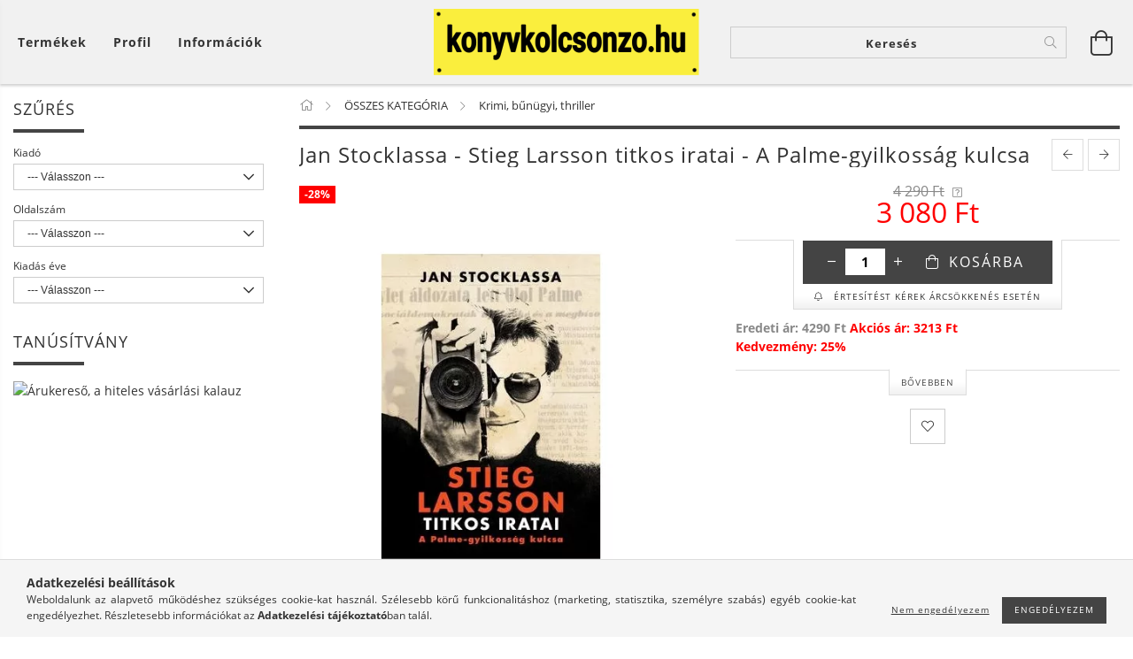

--- FILE ---
content_type: text/html; charset=UTF-8
request_url: https://konyvkolcsonzo.hu/Jan-Stocklassa-Stieg-Larsson-titkos-iratai-A-Palme
body_size: 34495
content:
<!DOCTYPE html>
<html lang="hu" lang="hu" class="header-bg">
<head>
    <meta content="width=device-width, initial-scale=1.0" name="viewport">
    <link rel="preload" href="https://konyvkolcsonzo.hu/!common_design/own/fonts/customicons/custom-icons.woff2" as="font" type="font/woff2" crossorigin>
    <link rel="preload" href="https://konyvkolcsonzo.hu/!common_design/own/fonts/fontawesome-5.8.1/css/light.min.css" as="style">
    <link rel="stylesheet" href="https://konyvkolcsonzo.hu/!common_design/own/fonts/fontawesome-5.8.1/css/light.min.css" media="print" onload="this.media='all'">
    <noscript>
        <link rel="stylesheet" href="https://konyvkolcsonzo.hu/!common_design/own/fonts/fontawesome-5.8.1/css/light.min.css" />
    </noscript>
    <link rel="preload" href="https://konyvkolcsonzo.hu/!common_design/own/fonts/opensans/OpenSans-Bold.woff2" as="font" type="font/woff2" crossorigin>
    <link rel="preload" href="https://konyvkolcsonzo.hu/!common_design/own/fonts/opensans/OpenSans-Regular.woff2" as="font" type="font/woff2" crossorigin>

    <meta charset="utf-8">
<meta name="description" content="Jan Stocklassa - Stieg Larsson titkos iratai - A Palme-gyilkosság kulcsa , Eredeti ár: 4290 Ft Akciós ár: 3213 Ft Kedvezmény: 25%, konyvkolcsonzo.hu">
<meta name="robots" content="index, follow">
<meta http-equiv="X-UA-Compatible" content="IE=Edge">
<meta property="og:site_name" content="konyvkolcsonzo.hu" />
<meta property="og:title" content="Jan Stocklassa - Stieg Larsson titkos iratai - A Palme-gyilk">
<meta property="og:description" content="Jan Stocklassa - Stieg Larsson titkos iratai - A Palme-gyilkosság kulcsa , Eredeti ár: 4290 Ft Akciós ár: 3213 Ft Kedvezmény: 25%, konyvkolcsonzo.hu">
<meta property="og:type" content="product">
<meta property="og:url" content="https://konyvkolcsonzo.hu/Jan-Stocklassa-Stieg-Larsson-titkos-iratai-A-Palme">
<meta property="og:image" content="https://konyvkolcsonzo.hu/img/97344/9789633246337/9789633246337.webp">
<meta name="mobile-web-app-capable" content="yes">
<meta name="apple-mobile-web-app-capable" content="yes">
<meta name="MobileOptimized" content="320">
<meta name="HandheldFriendly" content="true">

<title>Jan Stocklassa - Stieg Larsson titkos iratai - A Palme-gyilk</title>


<script>
var service_type="shop";
var shop_url_main="https://konyvkolcsonzo.hu";
var actual_lang="hu";
var money_len="0";
var money_thousend=" ";
var money_dec=",";
var shop_id=97344;
var unas_design_url="https:"+"/"+"/"+"konyvkolcsonzo.hu"+"/"+"!common_design"+"/"+"base"+"/"+"001606"+"/";
var unas_design_code='001606';
var unas_base_design_code='1600';
var unas_design_ver=3;
var unas_design_subver=3;
var unas_shop_url='https://konyvkolcsonzo.hu';
var responsive="yes";
var config_plus=new Array();
config_plus['cart_redirect']=1;
config_plus['money_type']='Ft';
config_plus['money_type_display']='Ft';
var lang_text=new Array();

var UNAS = UNAS || {};
UNAS.shop={"base_url":'https://konyvkolcsonzo.hu',"domain":'konyvkolcsonzo.hu',"username":'konyvkolcsonzo.unas.hu',"id":97344,"lang":'hu',"currency_type":'Ft',"currency_code":'HUF',"currency_rate":'1',"currency_length":0,"base_currency_length":0,"canonical_url":'https://konyvkolcsonzo.hu/Jan-Stocklassa-Stieg-Larsson-titkos-iratai-A-Palme'};
UNAS.design={"code":'001606',"page":'artdet'};
UNAS.api_auth="00e4bd102616d13d04ef96a7de12d630";
UNAS.customer={"email":'',"id":0,"group_id":0,"without_registration":0};
UNAS.shop["category_id"]="902714";
UNAS.shop["sku"]="9789633246337";
UNAS.shop["product_id"]="141262421";
UNAS.shop["only_private_customer_can_purchase"] = false;
 

UNAS.text = {
    "button_overlay_close": `Bezár`,
    "popup_window": `Felugró ablak`,
    "list": `lista`,
    "updating_in_progress": `frissítés folyamatban`,
    "updated": `frissítve`,
    "is_opened": `megnyitva`,
    "is_closed": `bezárva`,
    "deleted": `törölve`,
    "consent_granted": `hozzájárulás megadva`,
    "consent_rejected": `hozzájárulás elutasítva`,
    "field_is_incorrect": `mező hibás`,
    "error_title": `Hiba!`,
    "product_variants": `termék változatok`,
    "product_added_to_cart": `A termék a kosárba került`,
    "product_added_to_cart_with_qty_problem": `A termékből csak [qty_added_to_cart] [qty_unit] került kosárba`,
    "product_removed_from_cart": `A termék törölve a kosárból`,
    "reg_title_name": `Név`,
    "reg_title_company_name": `Cégnév`,
    "number_of_items_in_cart": `Kosárban lévő tételek száma`,
    "cart_is_empty": `A kosár üres`,
    "cart_updated": `A kosár frissült`
};



UNAS.text["delete_from_favourites"]= `Törlés a kedvencek közül`;
UNAS.text["add_to_favourites"]= `Kedvencekhez`;






window.lazySizesConfig=window.lazySizesConfig || {};
window.lazySizesConfig.loadMode=1;
window.lazySizesConfig.loadHidden=false;

window.dataLayer = window.dataLayer || [];
function gtag(){dataLayer.push(arguments)};
gtag('js', new Date());
</script>

<script src="https://konyvkolcsonzo.hu/!common_packages/jquery/jquery-3.2.1.js?mod_time=1759314983"></script>
<script src="https://konyvkolcsonzo.hu/!common_packages/jquery/plugins/migrate/migrate.js?mod_time=1759314984"></script>
<script src="https://konyvkolcsonzo.hu/!common_packages/jquery/plugins/tippy/popper-2.4.4.min.js?mod_time=1759314984"></script>
<script src="https://konyvkolcsonzo.hu/!common_packages/jquery/plugins/tippy/tippy-bundle.umd.min.js?mod_time=1759314984"></script>
<script src="https://konyvkolcsonzo.hu/!common_packages/jquery/plugins/autocomplete/autocomplete.js?mod_time=1759314983"></script>
<script src="https://konyvkolcsonzo.hu/!common_packages/jquery/plugins/cookie/cookie.js?mod_time=1759314984"></script>
<script src="https://konyvkolcsonzo.hu/!common_packages/jquery/plugins/tools/tools-1.2.7.js?mod_time=1759314984"></script>
<script src="https://konyvkolcsonzo.hu/!common_packages/jquery/plugins/lazysizes/lazysizes.min.js?mod_time=1759314984"></script>
<script src="https://konyvkolcsonzo.hu/!common_packages/jquery/plugins/lazysizes/plugins/bgset/ls.bgset.min.js?mod_time=1759314984"></script>
<script src="https://konyvkolcsonzo.hu/!common_packages/jquery/own/shop_common/exploded/common.js?mod_time=1764831093"></script>
<script src="https://konyvkolcsonzo.hu/!common_packages/jquery/own/shop_common/exploded/common_overlay.js?mod_time=1759314983"></script>
<script src="https://konyvkolcsonzo.hu/!common_packages/jquery/own/shop_common/exploded/common_shop_popup.js?mod_time=1759314983"></script>
<script src="https://konyvkolcsonzo.hu/!common_packages/jquery/own/shop_common/exploded/common_start_checkout.js?mod_time=1759314983"></script>
<script src="https://konyvkolcsonzo.hu/!common_packages/jquery/own/shop_common/exploded/design_1500.js?mod_time=1759314983"></script>
<script src="https://konyvkolcsonzo.hu/!common_packages/jquery/own/shop_common/exploded/function_change_address_on_order_methods.js?mod_time=1759314983"></script>
<script src="https://konyvkolcsonzo.hu/!common_packages/jquery/own/shop_common/exploded/function_check_password.js?mod_time=1759314983"></script>
<script src="https://konyvkolcsonzo.hu/!common_packages/jquery/own/shop_common/exploded/function_check_zip.js?mod_time=1767692285"></script>
<script src="https://konyvkolcsonzo.hu/!common_packages/jquery/own/shop_common/exploded/function_compare.js?mod_time=1759314983"></script>
<script src="https://konyvkolcsonzo.hu/!common_packages/jquery/own/shop_common/exploded/function_customer_addresses.js?mod_time=1759314983"></script>
<script src="https://konyvkolcsonzo.hu/!common_packages/jquery/own/shop_common/exploded/function_delivery_point_select.js?mod_time=1759314983"></script>
<script src="https://konyvkolcsonzo.hu/!common_packages/jquery/own/shop_common/exploded/function_favourites.js?mod_time=1759314983"></script>
<script src="https://konyvkolcsonzo.hu/!common_packages/jquery/own/shop_common/exploded/function_infinite_scroll.js?mod_time=1759314983"></script>
<script src="https://konyvkolcsonzo.hu/!common_packages/jquery/own/shop_common/exploded/function_language_and_currency_change.js?mod_time=1759314983"></script>
<script src="https://konyvkolcsonzo.hu/!common_packages/jquery/own/shop_common/exploded/function_param_filter.js?mod_time=1764233415"></script>
<script src="https://konyvkolcsonzo.hu/!common_packages/jquery/own/shop_common/exploded/function_postsale.js?mod_time=1759314983"></script>
<script src="https://konyvkolcsonzo.hu/!common_packages/jquery/own/shop_common/exploded/function_product_print.js?mod_time=1759314983"></script>
<script src="https://konyvkolcsonzo.hu/!common_packages/jquery/own/shop_common/exploded/function_product_subscription.js?mod_time=1759314983"></script>
<script src="https://konyvkolcsonzo.hu/!common_packages/jquery/own/shop_common/exploded/function_recommend.js?mod_time=1759314983"></script>
<script src="https://konyvkolcsonzo.hu/!common_packages/jquery/own/shop_common/exploded/function_saved_cards.js?mod_time=1759314983"></script>
<script src="https://konyvkolcsonzo.hu/!common_packages/jquery/own/shop_common/exploded/function_saved_filter_delete.js?mod_time=1759314983"></script>
<script src="https://konyvkolcsonzo.hu/!common_packages/jquery/own/shop_common/exploded/function_search_smart_placeholder.js?mod_time=1759314983"></script>
<script src="https://konyvkolcsonzo.hu/!common_packages/jquery/own/shop_common/exploded/function_vote.js?mod_time=1759314983"></script>
<script src="https://konyvkolcsonzo.hu/!common_packages/jquery/own/shop_common/exploded/page_cart.js?mod_time=1767791927"></script>
<script src="https://konyvkolcsonzo.hu/!common_packages/jquery/own/shop_common/exploded/page_customer_addresses.js?mod_time=1768291153"></script>
<script src="https://konyvkolcsonzo.hu/!common_packages/jquery/own/shop_common/exploded/page_order_checkout.js?mod_time=1759314983"></script>
<script src="https://konyvkolcsonzo.hu/!common_packages/jquery/own/shop_common/exploded/page_order_details.js?mod_time=1759314983"></script>
<script src="https://konyvkolcsonzo.hu/!common_packages/jquery/own/shop_common/exploded/page_order_methods.js?mod_time=1760086915"></script>
<script src="https://konyvkolcsonzo.hu/!common_packages/jquery/own/shop_common/exploded/page_order_return.js?mod_time=1759314983"></script>
<script src="https://konyvkolcsonzo.hu/!common_packages/jquery/own/shop_common/exploded/page_order_send.js?mod_time=1759314983"></script>
<script src="https://konyvkolcsonzo.hu/!common_packages/jquery/own/shop_common/exploded/page_order_subscriptions.js?mod_time=1759314983"></script>
<script src="https://konyvkolcsonzo.hu/!common_packages/jquery/own/shop_common/exploded/page_order_verification.js?mod_time=1759314983"></script>
<script src="https://konyvkolcsonzo.hu/!common_packages/jquery/own/shop_common/exploded/page_product_details.js?mod_time=1759314983"></script>
<script src="https://konyvkolcsonzo.hu/!common_packages/jquery/own/shop_common/exploded/page_product_list.js?mod_time=1759314983"></script>
<script src="https://konyvkolcsonzo.hu/!common_packages/jquery/own/shop_common/exploded/page_product_reviews.js?mod_time=1759314983"></script>
<script src="https://konyvkolcsonzo.hu/!common_packages/jquery/own/shop_common/exploded/page_reg.js?mod_time=1759314983"></script>
<script src="https://konyvkolcsonzo.hu/!common_packages/jquery/plugins/hoverintent/hoverintent.js?mod_time=1759314984"></script>
<script src="https://konyvkolcsonzo.hu/!common_packages/jquery/own/shop_tooltip/shop_tooltip.js?mod_time=1759314983"></script>
<script src="https://konyvkolcsonzo.hu/!common_packages/jquery/plugins/responsive_menu/responsive_menu-unas.js?mod_time=1759314984"></script>
<script src="https://konyvkolcsonzo.hu/!common_packages/jquery/plugins/slick/slick.min.js?mod_time=1759314984"></script>
<script src="https://konyvkolcsonzo.hu/!common_design/base/001600/main.js?mod_time=1759314986"></script>
<script src="https://konyvkolcsonzo.hu/!common_packages/jquery/plugins/photoswipe/photoswipe.min.js?mod_time=1759314984"></script>
<script src="https://konyvkolcsonzo.hu/!common_packages/jquery/plugins/photoswipe/photoswipe-ui-default.min.js?mod_time=1759314984"></script>

<link href="https://konyvkolcsonzo.hu/temp/shop_97344_0ccc26f246a72cedf24fef11e17e6cbe.css?mod_time=1769346952" rel="stylesheet" type="text/css">

<link href="https://konyvkolcsonzo.hu/Jan-Stocklassa-Stieg-Larsson-titkos-iratai-A-Palme" rel="canonical">
<link href="https://konyvkolcsonzo.hu/shop_ordered/97344/design_pic/favicon.ico" rel="shortcut icon">
<script>
        var google_consent=1;
    
        gtag('consent', 'default', {
           'ad_storage': 'denied',
           'ad_user_data': 'denied',
           'ad_personalization': 'denied',
           'analytics_storage': 'denied',
           'functionality_storage': 'denied',
           'personalization_storage': 'denied',
           'security_storage': 'granted'
        });

    
        gtag('consent', 'update', {
           'ad_storage': 'denied',
           'ad_user_data': 'denied',
           'ad_personalization': 'denied',
           'analytics_storage': 'denied',
           'functionality_storage': 'denied',
           'personalization_storage': 'denied',
           'security_storage': 'granted'
        });

        </script>
            <script>
        gtag('config', 'AW-956253697');
                </script>
                <script>
                       gtag('config', 'AW-16452947368');
                </script>
                <script>
            gtag('config', 'AW-16475674456');
        </script>
            <script>
        var google_ads=1;

                gtag('event','remarketing', {
            'ecomm_pagetype': 'product',
            'ecomm_prodid': ["9789633246337"],
            'ecomm_totalvalue': 3080        });
            </script>
    <script>
(function(i,s,o,g,r,a,m){i['BarionAnalyticsObject']=r;i[r]=i[r]||function(){
    (i[r].q=i[r].q||[]).push(arguments)},i[r].l=1*new Date();a=s.createElement(o),
    m=s.getElementsByTagName(o)[0];a.async=1;a.src=g;m.parentNode.insertBefore(a,m)
})(window, document, 'script', 'https://pixel.barion.com/bp.js', 'bp');
                    
bp('init', 'addBarionPixelId', ' BP-Arv1f2PsaN-64');
</script>
<noscript><img height='1' width='1' style='display:none' alt='' src='https://pixel.barion.com/a.gif?__ba_pixel_id= BP-Arv1f2PsaN-64&ev=contentView&noscript=1'/></noscript>
<script>
$(document).ready(function () {
     UNAS.onGrantConsent(function(){
         bp('consent', 'grantConsent');
     });
     
     UNAS.onRejectConsent(function(){
         bp('consent', 'rejectConsent');
     });

     var contentViewProperties = {
         'currency': 'HUF',
         'quantity': 1,
         'unit': 'db',
         'unitPrice': 3080.22,
         'category': 'ÖSSZES KATEGÓRIA|Krimi, bűnügyi, thriller',
         'imageUrl': 'https://konyvkolcsonzo.hu/img/97344/9789633246337/490x490,r/9789633246337.webp?time=1559937463',
         'name': 'Jan Stocklassa - Stieg Larsson titkos iratai - A Palme-gyilkosság kulcsa ',
         'contentType': 'Product',
         'id': '9789633246337',
     }
     bp('track', 'contentView', contentViewProperties);

     UNAS.onChangeVariant(function(event,params){
         var variant = '';
         if (typeof params.variant_list1!=='undefined') variant+=params.variant_list1;
         if (typeof params.variant_list2!=='undefined') variant+='|'+params.variant_list2;
         if (typeof params.variant_list3!=='undefined') variant+='|'+params.variant_list3;
         var customizeProductProperties = {
            'contentType': 'Product',
            'currency': 'HUF',
            'id': params.sku,
            'name': 'Jan Stocklassa - Stieg Larsson titkos iratai - A Palme-gyilkosság kulcsa ',
            'unit': 'db',
            'unitPrice': 3080.22,
            'variant': variant,
            'list': 'ProductPage'
        }
        bp('track', 'customizeProduct', customizeProductProperties);
     });

     UNAS.onAddToCart(function(event,params){
         var variant = '';
         if (typeof params.variant_list1!=='undefined') variant+=params.variant_list1;
         if (typeof params.variant_list2!=='undefined') variant+='|'+params.variant_list2;
         if (typeof params.variant_list3!=='undefined') variant+='|'+params.variant_list3;
         var addToCartProperties = {
             'contentType': 'Product',
             'currency': 'HUF',
             'id': params.sku,
             'name': params.name,
             'quantity': parseFloat(params.qty_add),
             'totalItemPrice': params.qty*params.price,
             'unit': params.unit,
             'unitPrice': parseFloat(params.price),
             'category': params.category,
             'variant': variant
         };
         bp('track', 'addToCart', addToCartProperties);
     });

     UNAS.onClickProduct(function(event,params){
         UNAS.getProduct(function(result) {
             if (result.name!=undefined) {
                 var clickProductProperties  = {
                     'contentType': 'Product',
                     'currency': 'HUF',
                     'id': params.sku,
                     'name': result.name,
                     'unit': result.unit,
                     'unitPrice': parseFloat(result.unit_price),
                     'quantity': 1
                 }
                 bp('track', 'clickProduct', clickProductProperties );
             }
         },params);
     });

UNAS.onRemoveFromCart(function(event,params){
     bp('track', 'removeFromCart', {
         'contentType': 'Product',
         'currency': 'HUF',
         'id': params.sku,
         'name': params.name,
         'quantity': params.qty,
         'totalItemPrice': params.price * params.qty,
         'unit': params.unit,
         'unitPrice': parseFloat(params.price),
         'list': 'BasketPage'
     });
});

});
</script>
    
    
    




    
    <style>
        
            
                
                    .header_logo-img {
                        position: absolute;
                        left: 0;
                        right: 0;
                        bottom: 0;
                        top: 0;
                        margin: 0 auto;
                    }
                    .header_logo-img-wrapper {
                        padding-top: calc(75 / 300 * 100%);
                        position: relative;
                    }
                    .header_logo {
                        width: 300px;
                        margin-left: auto;
                        margin-right: auto;
                    }
                    
                        @media (max-width: 1023.8px) {
                            .header_logo-img-wrapper {
                                padding-top: calc(75 / 300 * 100%);
                            }
                            .header_logo {
                                width: 300px;
                            }
                        }
                    
                    
                        @media (max-width: 767.8px){
                            .header_logo-img-wrapper {
                                padding-top: calc(75 / 300 * 100%);
                            }
                            .header_logo {
                                width: 300px;
                            }
                        }
                    
                    
                        @media (max-width: 479.8px){
                            .header_logo-img-wrapper {
                                padding-top: calc(75 / 300 * 100%);
                            }
                            .header_logo {
                                width: 300px;
                            }
                        }
                    
                
            
        
    </style>
    

    

    
    
    
    
    
    
    
</head>

<body class='design_ver3 design_subver1 design_subver2 design_subver3' id="ud_shop_artdet">
<div id="image_to_cart" style="display:none; position:absolute; z-index:100000;"></div>
<div class="overlay_common overlay_warning" id="overlay_cart_add"></div>
<script>$(document).ready(function(){ overlay_init("cart_add",{"onBeforeLoad":false}); });</script>
<div id="overlay_login_outer"></div>	
	<script>
	$(document).ready(function(){
	    var login_redir_init="";

		$("#overlay_login_outer").overlay({
			onBeforeLoad: function() {
                var login_redir_temp=login_redir_init;
                if (login_redir_act!="") {
                    login_redir_temp=login_redir_act;
                    login_redir_act="";
                }

									$.ajax({
						type: "GET",
						async: true,
						url: "https://konyvkolcsonzo.hu/shop_ajax/ajax_popup_login.php",
						data: {
							shop_id:"97344",
							lang_master:"hu",
                            login_redir:login_redir_temp,
							explicit:"ok",
							get_ajax:"1"
						},
						success: function(data){
							$("#overlay_login_outer").html(data);
							if (unas_design_ver >= 5) $("#overlay_login_outer").modal('show');
							$('#overlay_login1 input[name=shop_pass_login]').keypress(function(e) {
								var code = e.keyCode ? e.keyCode : e.which;
								if(code.toString() == 13) {		
									document.form_login_overlay.submit();		
								}	
							});	
						}
					});
								},
			top: 50,
			mask: {
	color: "#000000",
	loadSpeed: 200,
	maskId: "exposeMaskOverlay",
	opacity: 0.7
},
			closeOnClick: (config_plus['overlay_close_on_click_forced'] === 1),
			onClose: function(event, overlayIndex) {
				$("#login_redir").val("");
			},
			load: false
		});
		
			});
	function overlay_login() {
		$(document).ready(function(){
			$("#overlay_login_outer").overlay().load();
		});
	}
	function overlay_login_remind() {
        if (unas_design_ver >= 5) {
            $("#overlay_remind").overlay().load();
        } else {
            $(document).ready(function () {
                $("#overlay_login_outer").overlay().close();
                setTimeout('$("#overlay_remind").overlay().load();', 250);
            });
        }
	}

    var login_redir_act="";
    function overlay_login_redir(redir) {
        login_redir_act=redir;
        $("#overlay_login_outer").overlay().load();
    }
	</script>  
	<div class="overlay_common overlay_info" id="overlay_remind"></div>
<script>$(document).ready(function(){ overlay_init("remind",[]); });</script>

	<script>
    	function overlay_login_error_remind() {
		$(document).ready(function(){
			load_login=0;
			$("#overlay_error").overlay().close();
			setTimeout('$("#overlay_remind").overlay().load();', 250);	
		});
	}
	</script>  
	<div class="overlay_common overlay_info" id="overlay_newsletter"></div>
<script>$(document).ready(function(){ overlay_init("newsletter",[]); });</script>

<script>
function overlay_newsletter() {
    $(document).ready(function(){
        $("#overlay_newsletter").overlay().load();
    });
}
</script>
<div class="overlay_common overlay_info" id="overlay_product_subscription"></div>
<script>$(document).ready(function(){ overlay_init("product_subscription",[]); });</script>
<div class="overlay_common overlay_error" id="overlay_script"></div>
<script>$(document).ready(function(){ overlay_init("script",[]); });</script>
    <script>
    $(document).ready(function() {
        $.ajax({
            type: "GET",
            url: "https://konyvkolcsonzo.hu/shop_ajax/ajax_stat.php",
            data: {master_shop_id:"97344",get_ajax:"1"}
        });
    });
    </script>
    

<div id="container" class="page_shop_artdet_9789633246337 page-box logo-resizer-v2">
	

    <header class="header js-header">
        <div class="header-inner row align-items-center justify-content-center container-custom-1 usn">
            <div class="header-left col-auto col-lg-4 col-xl order-2 order-sm-1 px-0 d-flex align-self-stretch">
                <div class="cat-box-col flex-y-center">
                    <div class="cat-box js-dropdown-container">
                        <button class="cat-box__btn cat-box__btn--desktop header-btn js-dropdown--btn dropdown--btn d-none d-xl-block" aria-label="Kosár megtekintése">
                            <span class="cat-box__btn-text header-btn-text">Termékek</span>
                        </button>
                        <div class="cat-box__dropdown dropdown--content js-dropdown--content dropdown--content-l px-0">
                            <div class="cat-box--desktop">
                                


<div class='cat-box__items py-3'>
    
        <div class='cat-box__item cat-box__item-level-0 js-cat-menu-973828'>
            <div class="row no-gutters">
				
				<div class="col-auto">
					<div class="cat-box__img-wrap d-none">
						<a href="https://konyvkolcsonzo.hu/spl/973828/UJDONSAGOK" class="text_normal" title="ÚJDONSÁGOK "><img src="https://konyvkolcsonzo.hu/img/97344/catpic_973828/50x50,r/973828.jpg?time=1558606113" alt="ÚJDONSÁGOK " title="ÚJDONSÁGOK " /></a>
					</div>
				</div>
				
                <div class="col">
                    <div class="cat-box__name-wrap pl-3">
                        <a class="cat-box__name" href="https://konyvkolcsonzo.hu/spl/973828/UJDONSAGOK"
                            
                        >
                            <div class="row no-gutters align-items-center position-relative pr-5">
                                <div class="col">
                                    <div class="cat-box__name-text line-clamp--3-12">ÚJDONSÁGOK </div>
                                </div>
                                
                            </div>
                        </a>
                    </div>
                </div>
            </div>

        
        </div>
    
        <div class='cat-box__item cat-box__item-level-0 js-cat-menu-989909'>
            <div class="row no-gutters">
				
				<div class="col-auto">
					<div class="cat-box__img-wrap d-none">
						<a href="https://konyvkolcsonzo.hu/spl/989909/SIKERLISTA" class="text_normal" title="SIKERLISTA"><img src="https://konyvkolcsonzo.hu/img/97344/catpic_989909/50x50,r/989909.jpg?time=1558606099" alt="SIKERLISTA" title="SIKERLISTA" /></a>
					</div>
				</div>
				
                <div class="col">
                    <div class="cat-box__name-wrap pl-3">
                        <a class="cat-box__name" href="https://konyvkolcsonzo.hu/spl/989909/SIKERLISTA"
                            
                        >
                            <div class="row no-gutters align-items-center position-relative pr-5">
                                <div class="col">
                                    <div class="cat-box__name-text line-clamp--3-12">SIKERLISTA</div>
                                </div>
                                
                            </div>
                        </a>
                    </div>
                </div>
            </div>

        
        </div>
    
        <div class='cat-box__item cat-box__item-level-0 js-cat-menu-764301'>
            <div class="row no-gutters">
				
				<div class="col-auto">
					<div class="cat-box__img-wrap d-none">
						<a href="https://konyvkolcsonzo.hu/ARCSOKKENES" class="text_normal" title="ÁRCSÖKKENÉS! "><img src="https://konyvkolcsonzo.hu/img/97344/catpic_764301/50x50,r/764301.jpg" alt="ÁRCSÖKKENÉS! " title="ÁRCSÖKKENÉS! " /></a>
					</div>
				</div>
				
                <div class="col">
                    <div class="cat-box__name-wrap pl-3">
                        <a class="cat-box__name" href="https://konyvkolcsonzo.hu/ARCSOKKENES"
                            
                        >
                            <div class="row no-gutters align-items-center position-relative pr-5">
                                <div class="col">
                                    <div class="cat-box__name-text line-clamp--3-12">ÁRCSÖKKENÉS! </div>
                                </div>
                                
                            </div>
                        </a>
                    </div>
                </div>
            </div>

        
        </div>
    
        <div class='cat-box__item cat-box__item-level-0 has-item js-cat-menu-412272'>
            <div class="row no-gutters">
				
				<div class="col-auto">
					<div class="cat-box__img-wrap d-none">
						<a href="https://konyvkolcsonzo.hu/sct/412272/OSSZES-KATEGORIA" class="text_normal" title="ÖSSZES KATEGÓRIA"><img src="https://konyvkolcsonzo.hu/img/97344/catpic_412272/50x50,r/412272.jpg?time=1582184160" alt="ÖSSZES KATEGÓRIA" title="ÖSSZES KATEGÓRIA" /></a>
					</div>
				</div>
				
                <div class="col">
                    <div class="cat-box__name-wrap pl-3">
                        <a class="cat-box__name" href="https://konyvkolcsonzo.hu/sct/412272/OSSZES-KATEGORIA"
                            
                        >
                            <div class="row no-gutters align-items-center position-relative pr-5">
                                <div class="col">
                                    <div class="cat-box__name-text line-clamp--3-12">ÖSSZES KATEGÓRIA</div>
                                </div>
                                
                                <div class="cat-box__icon">
                                    <div class="icon--chevron-right icon--md line-height-1"></div>
                                </div>
                                
                            </div>
                        </a>
                    </div>
                </div>
            </div>

        
            <div class="cat-box__level-0 bg-white drop-shadow-b border-top border-top-2 border-primary p-4 ">

                <div class="cat-box__level-0-inner h-100 d-flex flex-column position-relative">
                    <a class="cat-box__pic-name d-block" href="https://konyvkolcsonzo.hu/sct/412272/OSSZES-KATEGORIA">
                        <div class="d-flex align-items-center border-bottom border-primary pb-3">
                            
                            <div class="col-fix-1">
                                <div class="cat-box__img-wrap product-img-wrapper">
                                    <img class="cat-box__img lazyload product-img" src="https://konyvkolcsonzo.hu/main_pic/space.gif" data-src="https://konyvkolcsonzo.hu/img/97344/catpic_412272/50x50,r/412272.jpg?time=1582184160" data-srcset="https://konyvkolcsonzo.hu/img/97344/catpic_412272/100x100,r/412272.jpg?time=1582184160 2x"  alt="ÖSSZES KATEGÓRIA" width="50" height="50">
                                </div>
                            </div>
                            
                            <div class="col">
                                <div class="cat-box__level-0-name mb-0 h3">
                                    ÖSSZES KATEGÓRIA
                                    
                                </div>
                            </div>
                        </div>
                    </a>

                    <div class="cat-box__inner-levels clearfix pt-4">
                        
<div class="cat-box__level-1 mb-3">
    <a class="cat-box__level-1-name d-inline-block line-height-12 js-cat-menu-825103" href="https://konyvkolcsonzo.hu/spl/825103/Szepirodalom">
        Szépirodalom

        
    </a>
    
</div>

<div class="cat-box__level-1 mb-3">
    <a class="cat-box__level-1-name d-inline-block line-height-12 js-cat-menu-556180" href="https://konyvkolcsonzo.hu/spl/556180/Romantikus-kalandos-regenyek">
        Romantikus, kalandos regények

        
    </a>
    
</div>

<div class="cat-box__level-1 mb-3">
    <a class="cat-box__level-1-name d-inline-block line-height-12 js-cat-menu-902714" href="https://konyvkolcsonzo.hu/spl/902714/Krimi-bunugyi-thriller">
        Krimi, bűnügyi, thriller

        
    </a>
    
</div>

<div class="cat-box__level-1 mb-3">
    <a class="cat-box__level-1-name d-inline-block line-height-12 js-cat-menu-793819" href="https://konyvkolcsonzo.hu/spl/793819/Sci-fi-fantasy">
        Sci-fi, fantasy

        
    </a>
    
</div>

<div class="cat-box__level-1 mb-3">
    <a class="cat-box__level-1-name d-inline-block line-height-12 js-cat-menu-325382" href="https://konyvkolcsonzo.hu/spl/325382/Erotikus-konyvek">
        Erotikus könyvek

        
    </a>
    
</div>

<div class="cat-box__level-1 mb-3">
    <a class="cat-box__level-1-name d-inline-block line-height-12 js-cat-menu-142427" href="https://konyvkolcsonzo.hu/spl/142427/Tortenelmi-regenyek">
        Történelmi regények

        
    </a>
    
</div>

<div class="cat-box__level-1 mb-3">
    <a class="cat-box__level-1-name d-inline-block line-height-12 js-cat-menu-562579" href="https://konyvkolcsonzo.hu/Tortenelem">
        Történelem

        
    </a>
    
</div>

<div class="cat-box__level-1 mb-3">
    <a class="cat-box__level-1-name d-inline-block line-height-12 js-cat-menu-563891" href="https://konyvkolcsonzo.hu/spl/563891/Eletrajzok-visszaemlekezesek">
        Életrajzok, visszaemlékezések

        
    </a>
    
</div>

<div class="cat-box__level-1 mb-3">
    <a class="cat-box__level-1-name d-inline-block line-height-12 js-cat-menu-847722" href="https://konyvkolcsonzo.hu/spl/847722/Napjaink-bulvar-politika">
        Napjaink, bulvár, politika 

        
    </a>
    
</div>

<div class="cat-box__level-1 mb-3">
    <a class="cat-box__level-1-name d-inline-block line-height-12 js-cat-menu-101021" href="https://konyvkolcsonzo.hu/spl/101021/Mesekonyv-foglalkoztato-kifesto">
        Mesekönyv, foglalkoztató, kifestő

        
    </a>
    
</div>

<div class="cat-box__level-1 mb-3">
    <a class="cat-box__level-1-name d-inline-block line-height-12 js-cat-menu-141262" href="https://konyvkolcsonzo.hu/spl/141262/Ifjusagi-irodalom">
        Ifjúsági irodalom

        
    </a>
    
</div>

<div class="cat-box__level-1 mb-3">
    <a class="cat-box__level-1-name d-inline-block line-height-12 js-cat-menu-238178" href="https://konyvkolcsonzo.hu/Ismeretterjesztok-keszsegfejlesztok">
        Ifjúsági ismeretterjesztők

        
    </a>
    
</div>

<div class="cat-box__level-1 mb-3">
    <a class="cat-box__level-1-name d-inline-block line-height-12 js-cat-menu-235061" href="https://konyvkolcsonzo.hu/spl/235061/Ezoterika">
        Ezoterika

        
    </a>
    
</div>

<div class="cat-box__level-1 mb-3">
    <a class="cat-box__level-1-name d-inline-block line-height-12 js-cat-menu-481334" href="https://konyvkolcsonzo.hu/spl/481334/Egeszseg-eletmod">
        Egészség, életmód

        
    </a>
    
</div>

<div class="cat-box__level-1 mb-3">
    <a class="cat-box__level-1-name d-inline-block line-height-12 js-cat-menu-567172" href="https://konyvkolcsonzo.hu/spl/567172/Gyerekneveles-csalad-es-parkapcsolat">
        Gyereknevelés, család és párkapcsolat

        
    </a>
    
</div>

<div class="cat-box__level-1 mb-3">
    <a class="cat-box__level-1-name d-inline-block line-height-12 js-cat-menu-992483" href="https://konyvkolcsonzo.hu/spl/992483/Tarsadalomtudomany-pszichologia-vallas">
        Társadalomtudomány, pszichológia, vallás

        
    </a>
    
</div>

<div class="cat-box__level-1 mb-3">
    <a class="cat-box__level-1-name d-inline-block line-height-12 js-cat-menu-553575" href="https://konyvkolcsonzo.hu/spl/553575/Gasztronomia-szakacskonyvek">
        Gasztronómia, szakácskönyvek

        
    </a>
    
</div>

<div class="cat-box__level-1 mb-3">
    <a class="cat-box__level-1-name d-inline-block line-height-12 js-cat-menu-666951" href="https://konyvkolcsonzo.hu/spl/666951/Kert-lakas-hobbi-szabadido">
        Kert, lakás, hobbi, szabadidő

        
    </a>
    
</div>

<div class="cat-box__level-1 mb-3">
    <a class="cat-box__level-1-name d-inline-block line-height-12 js-cat-menu-285298" href="https://konyvkolcsonzo.hu/Hobbiallatok">
        Kutya, macska, kisállatok

        
    </a>
    
</div>

<div class="cat-box__level-1 mb-3">
    <a class="cat-box__level-1-name d-inline-block line-height-12 js-cat-menu-172812" href="https://konyvkolcsonzo.hu/spl/172812/Sport-termeszetjaras">
        Sport, természetjárás

        
    </a>
    
</div>

<div class="cat-box__level-1 mb-3">
    <a class="cat-box__level-1-name d-inline-block line-height-12 js-cat-menu-637647" href="https://konyvkolcsonzo.hu/Utikonyvek">
        Utazás itthon és külföldön

        
    </a>
    
</div>

<div class="cat-box__level-1 mb-3">
    <a class="cat-box__level-1-name d-inline-block line-height-12 js-cat-menu-915309" href="https://konyvkolcsonzo.hu/spl/915309/Gazdasag-uzlet-penz">
        Gazdaság, üzlet, pénz

        
    </a>
    
</div>

<div class="cat-box__level-1 mb-3">
    <a class="cat-box__level-1-name d-inline-block line-height-12 js-cat-menu-918930" href="https://konyvkolcsonzo.hu/spl/918930/Muveszetek-epiteszet-zene">
        Művészetek, építészet, zene 

        
    </a>
    
</div>

<div class="cat-box__level-1 mb-3">
    <a class="cat-box__level-1-name d-inline-block line-height-12 js-cat-menu-253540" href="https://konyvkolcsonzo.hu/spl/253540/Tudomany-termeszet-muszaki-konyvek">
        Tudomány, természet, műszaki könyvek

        
    </a>
    
</div>

                    </div>

                    
                </div>

            </div>
        
        </div>
    
</div>



                            </div>
                        </div>
                        <button class="cat-box__btn cat-box__btn--mobile header-btn js-dropdown--btn dropdown--btn d-xl-none" aria-label="Termék kategóriák">
                            <span class="cat-box__btn-icon icon--hamburger"></span>
                        </button>
                        <div class="dropdown--content-xl-up js-dropdown--content dropdown--content-l p-0">
                            <div class="cat-box--mobile h-100">
                                <div id="responsive_cat_menu"><div id="responsive_cat_menu_content"><script>var responsive_menu='$(\'#responsive_cat_menu ul\').responsive_menu({ajax_type: "GET",ajax_param_str: "cat_key|aktcat",ajax_url: "https://konyvkolcsonzo.hu/shop_ajax/ajax_box_cat.php",ajax_data: "master_shop_id=97344&lang_master=hu&get_ajax=1&type=responsive_call&box_var_name=shop_cat&box_var_already=no&box_var_responsive=yes&box_var_page=no&box_var_section=content&box_var_highlight=yes&box_var_type=normal&box_var_multilevel_id=responsive_cat_menu",menu_id: "responsive_cat_menu"});'; </script><div class="responsive_menu"><div class="responsive_menu_nav"><div class="responsive_menu_navtop"><div class="responsive_menu_back "></div><div class="responsive_menu_title ">&nbsp;</div><div class="responsive_menu_close "></div></div><div class="responsive_menu_navbottom"></div></div><div class="responsive_menu_content"><ul style="display:none;"><li><span class="ajax_param">973828|902714</span><a href="https://konyvkolcsonzo.hu/spl/973828/UJDONSAGOK" class="text_small resp_clickable" onclick="return false;">ÚJDONSÁGOK </a></li><li><span class="ajax_param">989909|902714</span><a href="https://konyvkolcsonzo.hu/spl/989909/SIKERLISTA" class="text_small resp_clickable" onclick="return false;">SIKERLISTA</a></li><li><span class="ajax_param">764301|902714</span><a href="https://konyvkolcsonzo.hu/ARCSOKKENES" class="text_small resp_clickable" onclick="return false;">ÁRCSÖKKENÉS! </a></li><li class="active_menu"><div class="next_level_arrow"></div><span class="ajax_param">412272|902714</span><a href="https://konyvkolcsonzo.hu/sct/412272/OSSZES-KATEGORIA" class="text_small has_child resp_clickable" onclick="return false;">ÖSSZES KATEGÓRIA</a></li></ul></div></div></div></div>
                            </div>
                        </div>
                    </div>
                </div>
                


    
    <div class="profile-col d-flex align-items-center position-relative">
        <div class="profile js-dropdown-container">
            <button class="profile__btn header-btn js-profile-btn js-dropdown--btn dropdown--btn" aria-label="Profil" id="profile__btn" onclick="checkLogged(this.id); return false;" data-login="javascript:overlay_login();" data-orders="https://konyvkolcsonzo.hu/shop_order_track.php">
                <span class="profile__btn-icon d-xl-none icon--head"></span>
                <span class="profile__btn-text header-btn-text d-none d-xl-block">Profil</span>
            </button>
            

            
                
            
        </div>
    </div>
    

                <div class="header-plus-menu-col js-header-plus-menu flex-y-center">
                    <div class="header-plus-menu-desktop d-none d-xl-block">
                        <ul class="header_menu hm--d d-flex mb-0 ul--lsn">
                            <li class="menu_item_plus menu_item_1" id="d_menu_item_id_121586"><a href="https://konyvkolcsonzo.hu/spg/121586/Informaciok" target="_top">Információk</a></li>
                        </ul>
                    </div>
                    <div class="header-plus-menu-mobile d-xl-none js-dropdown-container">
                        <button class="header-plus-menu__btn header-btn js-dropdown--btn dropdown--btn" aria-label="Vásárló menü">
                            <span class="header-plus-menu__btn-icon icon--info"></span>
                        </button>
                        <div class="header_menu-wrap dropdown--content dropdown--content-l js-dropdown--content">
                            <div class="header_menu-wrap__btn-close icon--close btn btn--square btn--link d-xl-none dropdown--btn-close js-dropdown--btn-close"></div>
                            <ul class="header_menu hm--m js-header_menu--m mb-0 ul--lsn">
                                <li class="menu_item_plus menu_item_1" id="m_menu_item_id_121586"><a href="https://konyvkolcsonzo.hu/spg/121586/Informaciok" target="_top">Információk</a></li>
                            </ul>
                        </div>
                    </div>
                </div>
            </div>
            <div class="header-logo-col col-12 col-sm col-lg-4 col-xl-auto order-sm-2 text-center">
                <div class="logo">
                    




    

    
    <div class="js-element header_logo" data-element-name="header_logo">
        
            
                <a href="https://konyvkolcsonzo.hu/">
                <div class="header_logo-img-wrapper">
                    <picture>
                        <source media="(max-width: 479.8px)" srcset="https://konyvkolcsonzo.hu/!common_design/custom/konyvkolcsonzo.unas.hu/element/layout_hu_header_logo-300x100_1_default.png?time=1698939070">
                        <source media="(max-width: 767.8px)" srcset="https://konyvkolcsonzo.hu/!common_design/custom/konyvkolcsonzo.unas.hu/element/layout_hu_header_logo-300x100_1_default.png?time=1698939070">
                        <source media="(max-width: 1019.8px)" srcset="https://konyvkolcsonzo.hu/!common_design/custom/konyvkolcsonzo.unas.hu/element/layout_hu_header_logo-300x100_1_default.png?time=1698939070">
                        <img class="header_logo-img" width="300" height="75" data-height="100" src="https://konyvkolcsonzo.hu/!common_design/custom/konyvkolcsonzo.unas.hu/element/layout_hu_header_logo-300x100_1_default.png?time=1698939070" alt="konyvkolcsonzo.hu">
                    </picture>
                </div>
                </a>
            
        
    </div>
    

                </div>
            </div>
            <div class="header-right col-auto col-lg-4 col-xl order-3 px-0 d-flex justify-content-end align-self-stretch">
                <div class="search-box-col flex-lg-grow-1 flex-y-center">
                    <div class="search-box w-100">
                        <button class="search-box__btn header-btn js-dropdown--btn dropdown--btn d-lg-none position-relative" aria-label="Keresés">
                            <span class="search-box__btn-icon-search icon--search"></span>
                            <span class="search-box__btn-icon-search-opened icon--chevron-down"></span>
                        </button>
                        <div class="search-box__content-wrap js-dropdown--content">
                            <div id="box_search_content" class="position-relative browser-is-chrome">
    <form name="form_include_search" id="form_include_search" action="https://konyvkolcsonzo.hu/shop_search.php" method="get">
        <input data-stay-visible-breakpoint="1020" name="search" id="box_search_input" type="text" value=""
               pattern=".{3,100}" maxlength="100" class="text_small ac_input js-search-input" title="Hosszabb kereső kifejezést írjon be!"
               placeholder="Keresés" autocomplete="off"
               required
        >
        <div class="search-box__search-btn-outer">
            <button class="search-box__search-btn btn--text text-center icon--search" type="submit" title="Keresés"></button>
        </div>
        <div class="search-box__mask"></div>
    </form>
    <div class="ac_results"></div>
</div>
<script>
    $(document).ready(function(){
        $(document).on('smartSearchInputLoseFocus', function(){
            if ($('.js-search-smart-autocomplete').length>0) {
                setTimeout(function () {
                    let height = $(window).height() - ($('.js-search-smart-autocomplete').offset().top - $(window).scrollTop()) - 20;
                    $('.search-smart-autocomplete').css('max-height', height + 'px');
                }, 300);
            }
        });
    });
</script>

                        </div>
                    </div>
                </div>
                <div class="product-filter-col position-relative flex-y-center">
                    <div class="product-filter js-dropdown-container">
                        <button class="product-filter__btn header-btn js-dropdown--btn dropdown--btn" aria-label="filter button">
                            <span class="product-filter__btn-icon icon--filter"></span>
                        </button>
                        <div class="product-filter__dropdown dropdown--content dropdown--content-r js-dropdown--content">
                            <div class="product-filter__btn-close icon--close btn btn--square btn--link dropdown--btn-close js-dropdown--btn-close"></div>
                            <div class="product-filter__title box__title-inner title--theme-1"></div>
                            <div class="product-filter__content"></div>
                        </div>
                    </div>
                </div>
                <div class="cart-box-col flex-y-center position-relative">
                    


    <div id='box_cart_content' class='cart-box  js-dropdown-container'>




    <button class="cart-box__btn header-btn js-dropdown--btn dropdown--btn " aria-label="Kosár megtekintése">
        <span class="cart-box__btn-icon icon--cart">
            
        </span>
    </button>
    <div class='dropdown--content dropdown--content-r js-dropdown--content cart-box__dropdown js-cart-box__dropdown bg-white drop-shadow '>
        <div class="cart-box__btn-close icon--close btn btn--square btn--link d-xl-none dropdown--btn-close js-dropdown--btn-close"></div>

        

        
            <div class="cart-box__empty py-4 text-center">
                
                    <span class='cart-box__empty-text'>A kosár üres.</span>
                

                

                <a class="cart-box__jump-to-products-btn btn--link color--primary" href="https://konyvkolcsonzo.hu/sct/0/">Vásárláshoz kattintson ide!</a>

                
            </div>
        
    </div>




</div>


                </div>
                <div class="lang-and-cur-col js-lang-and-cur align-items-center position-relative">
                    <div class="lang-and-cur js-dropdown-container">
                        <button class="lang-and-cur__btn header-btn js-dropdown--btn dropdown--btn" aria-label="Nyelv váltás Pénznem váltás">
                            <span class="lang-and-cur__btn-icon icon--globe"></span>
                        </button>
                        <div class="lang-and-cur__dropdown dropdown--content dropdown--content-r js-dropdown--content">
                            <div class="lang-and-cur__btn-close icon--close btn btn--square btn--link d-xl-none dropdown--btn-close js-dropdown--btn-close"></div>
                            <div class="lang py-2">
                                <div class="lang__title">:</div>
                                <div class="lang__content"></div>
                            </div>
                            <div class="currency py-2">
                                <div class="currency__title">:</div>
                                <div class="currency__content"></div>
                            </div>
                        </div>
                    </div>
                </div>
            </div>
        </div>
    </header>

    <div class="content container py-4 js-content">
        <div class="row no-gutters">
            <main class="col-xl-9 order-1 order-xl-2 pl-xl-3 px-0 ml-auto">
                <div class='main__breadcrumb'><div id='breadcrumb'><div class="breadcrumb underline underline--normal underline--fw mb-0">
    <span class="breadcrumb__item breadcrumb__home is-clickable ">
        
        <a href="https://konyvkolcsonzo.hu/sct/0/" class="breadcrumb-link breadcrumb-home-link" title="Főkategória">
        
            <span class='breadcrumb__text'>Főkategória</span>
        
        </a>
        
    </span>
    
        <span class="breadcrumb__item">
            
            <a href="https://konyvkolcsonzo.hu/sct/412272/OSSZES-KATEGORIA" class="breadcrumb-link">
                <span class="breadcrumb__text">ÖSSZES KATEGÓRIA</span>
            </a>
            

            

            <script>
                $("document").ready(function(){
                    $(".js-cat-menu-412272").addClass("is-selected");
                });
            </script>
        </span>
    
        <span class="breadcrumb__item">
            
            <a href="https://konyvkolcsonzo.hu/spl/902714/Krimi-bunugyi-thriller" class="breadcrumb-link">
                <span class="breadcrumb__text">Krimi, bűnügyi, thriller</span>
            </a>
            

            

            <script>
                $("document").ready(function(){
                    $(".js-cat-menu-902714").addClass("is-selected");
                });
            </script>
        </span>
    
</div></div></div>
                <div class='main__title'></div>
                <div class='main__content'><div id='page_content_outer'>



















<script>
    
        var $activeProductImg = '.artdet__img-main';
        var $productImgContainer = '.artdet__img-main-wrap';
        var $clickElementToInitPs = '.artdet__img-main';
    

    

        var initPhotoSwipeFromDOM = function() {
            var $pswp = $('.pswp')[0];
            var $psDatas = $('.photoSwipeDatas');
            var image = [];

            $psDatas.each( function() {
                var $pics     = $(this),
                        getItems = function() {
                            var items = [];
                            $pics.find('a').each(function() {
                                var $href   = $(this).attr('href'),
                                        $size   = $(this).data('size').split('x'),
                                        $width  = $size[0],
                                        $height = $size[1];

                                var item = {
                                    src : $href,
                                    w   : $width,
                                    h   : $height
                                }

                                items.push(item);
                            });
                            return items;
                        }

                var items = getItems();

                $($productImgContainer).on('click', $clickElementToInitPs, function(event) {
                    event.preventDefault();

                    var $index = $(this).index();
                    var options = {
                        index: $index,
                        history: false,
                        bgOpacity: 0.5,
                        shareEl: false,
                        showHideOpacity: false,
                        getThumbBoundsFn: function(index) {
                            var thumbnail = document.querySelectorAll($activeProductImg)[index];
                            var activeBigPicRatio = items[index].w / items[index].h;
                            var pageYScroll = window.pageYOffset || document.documentElement.scrollTop;
                            var rect = thumbnail.getBoundingClientRect();
                            var offsetY = (rect.height - (rect.height / activeBigPicRatio)) / 2;
                            return {x:rect.left, y:rect.top + pageYScroll + offsetY, w:rect.width};
                        },
                        getDoubleTapZoom: function(isMouseClick, item) {
                            if(isMouseClick) {
                                return 1;
                            } else {
                                return item.initialZoomLevel < 0.7 ? 1 : 1.5;
                            }
                        }
                    }

                    var photoSwipe = new PhotoSwipe($pswp, PhotoSwipeUI_Default, items, options);
                    photoSwipe.init();

                    
                });


            });
        };
</script>


<div id='page_artdet_content' class='artdet'>
	
    <script>
<!--
var lang_text_warning=`Figyelem!`
var lang_text_required_fields_missing=`Kérjük töltse ki a kötelező mezők mindegyikét!`
function formsubmit_artdet() {
   cart_add("9789633246337","",null,1)
}
$(document).ready(function(){
	select_base_price("9789633246337",1);
	
	
});
// -->
</script>

	
        
	
    <div class='artdet__inner'>
    
        <header class="artdet__header">
            <div class="artdet__header-wrap row no-gutters align-items-center py-4">
                <div class="col artdet__name-rating text-left pr-md-3">
                    <h1 class='artdet__name line-clamp--3-12'>  Jan Stocklassa - Stieg Larsson titkos iratai - A Palme-gyilkosság kulcsa 
</h1>
                    

                    
                </div>
                <div class="col-auto d-none d-md-flex artdet__pagination">
                    
                    <a class='artdet__pagination-btn artdet__pagination-prev btn btn--square btn--alt icon--arrow-left' href="javascript:product_det_prevnext('https://konyvkolcsonzo.hu/Jan-Stocklassa-Stieg-Larsson-titkos-iratai-A-Palme','?cat=902714&sku=9789633246337&action=prev_js')" aria-label="prevoius product"></a>

                    <a class='artdet__pagination-btn artdet__pagination-next btn btn--square btn--alt icon--arrow-right ml-2' href="javascript:product_det_prevnext('https://konyvkolcsonzo.hu/Jan-Stocklassa-Stieg-Larsson-titkos-iratai-A-Palme','?cat=902714&sku=9789633246337&action=next_js')" aria-label="next product"></a>
                    
                </div>
            </div>
        </header>
    
    	<form name="form_temp_artdet">


        <div class="artdet__pic-data-wrap mb-3 mb-lg-5">
            <div class="row">
                <div class='artdet__img-outer col-lg-6 pr-lg-5'>
                    <div class="artdet__properties position-relative">
                        
                        <div class="artdet__sale product-status product-status--sale">-<span id='price_save_9789633246337'>28%</span></div>
                        

                        

                        

                        

                        

                        
                    </div>
                    <div class='artdet__img-inner position-relative'>
                        <div class='artdet__img-wrapper mt-3 overflow-hidden'>
                            

                            <div class="artdet__img-main-wrapper">
                                <div class="artdet__img-main-wrap-outer">
                                    <figure class="artdet__img-main-wrap js-photoswipe--main text-center artdet-product-img-wrapper">
                                        <img width="490" height="490" fetchpriority="high"
                                             class="artdet__img-main product-img" src="https://konyvkolcsonzo.hu/img/97344/9789633246337/490x490,r/9789633246337.webp?time=1559937463"
                                             
                                             alt="Jan Stocklassa - Stieg Larsson titkos iratai - A Palme-gyilkosság kulcsa " title="Jan Stocklassa - Stieg Larsson titkos iratai - A Palme-gyilkosság kulcsa " id="main_image"
                                        >
                                    </figure>
                                </div>
                            </div>
                            

                            

                            
                                
                                <script>
                                $(document).ready(function() {
                                    initPhotoSwipeFromDOM();
                                })
                                </script>
                                

                                <div class="photoSwipeDatas">
                                    <a aria-hidden="true" tabindex="-1" href="https://konyvkolcsonzo.hu/img/97344/9789633246337/9789633246337.webp?time=1559937463" data-size="280x389"></a>
                                    
                                </div>
                            
                        </div>
                    </div>
                </div>
                <div class='artdet__data-outer col-lg-6 pt-4 pt-lg-0 pl-lg-5'>

                    

                    

                    

                    

                    <input type="hidden" name="egyeb_nev1" id="temp_egyeb_nev1" value="" /><input type="hidden" name="egyeb_list1" id="temp_egyeb_list1" value="" /><input type="hidden" name="egyeb_nev2" id="temp_egyeb_nev2" value="" /><input type="hidden" name="egyeb_list2" id="temp_egyeb_list2" value="" /><input type="hidden" name="egyeb_nev3" id="temp_egyeb_nev3" value="" /><input type="hidden" name="egyeb_list3" id="temp_egyeb_list3" value="" />

                    <!-- Plus service BEGIN -->
                    
                    <!-- Plus service END -->

                    
                        <div id="artdet__price" class="artdet__price with-rrp text-center mb-4">
                            
                                <div class="artdet__price-base position-relative artdet__price-base-has-discount ">
                                    
                                    <span class='text_style_line'><span id='price_net_brutto_9789633246337' class='price_net_brutto_9789633246337'>4 290</span> Ft</span>&nbsp;<span class="page_artdet_param_desc param_desc_popup param_desc_popup_ver4" data-tippy="Az áthúzott ár a kedvezmény nélküli könyvesbolti ár! Az akciós piros ár az internetes rendelésekre érvényes ár!"><span><p>Az áthúzott ár a kedvezmény nélküli könyvesbolti ár! Az akciós piros ár az internetes rendelésekre érvényes ár!</p></span></span>
                                </div>
                            

                            
                                <div class="artdet__price-discount">
                                    
                                    <span id='price_akcio_brutto_9789633246337' class='price_akcio_brutto_9789633246337'>3 080</span> Ft
                                </div>
                            

                            

                            

                            

                            

                            
                        </div>
                    

                    
                        <div id="artdet__subscribe" class="artdet__subscribe-cart-outer border-top text-center mb-3 fs-0">
                            <div class="artdet__subscribe-cart-inner gradual-item border border-top-0">
                                
                                    
                                        <div class="artdet__cart mb-3 mx-3">
                                            <div class="artdet__cart-inner d-flex align-items-center justify-content-center bg--secondary">
                                                <div class="page_qty_input_outer py-3">
                                                    <div class="artdet__cart-btn-input-wrap d-flex justify-content-center">
                                                        <button type='button' class='qtyminus qtyminus_common qty_disable icon--minus btn--square-sm btn--primary' aria-label="minusz"></button>
                                                        <div class="artdet__cart-input-wrap page_qty_input_wrap d-flex align-items-center justify-content-center">
                                                            <input name="db" id="db_9789633246337" type="number" step="1" value="1" class="artdet__cart-input page_qty_input" data-min="1" data-max="999999" data-step="1" aria-label="Mennyiség">

                                                            
                                                        </div>
                                                        <button type='button' class='qtyplus qtyplus_common icon--plus btn--square-sm btn--primary' aria-label="plusz"></button>
                                                    </div>
                                                </div>
                                                <div class='artdet__cart-btn-wrap usn'><a href="javascript:cart_add('9789633246337','',null,1);"  class="text_small">Kosárba</a> </div>
                                            </div>
                                        </div>
                                    
                                    
                                

                                
                                    
                                        <div class="artdet__subscribe mx-3">
                                            <button onclick='subscribe_to_product("9789633246337","","","","price_modify","3080",0,1); return false;' class='artdet__subscribe-btn btn--text btn--block icon--b-bell btn--small page_artdet_subscribe_button bg_color_dark1 border_1' id='subscribe_to_cheaper'>
                                                Értesítést kérek árcsökkenés esetén
                                            </button>
                                        </div>
                                    
                                

                            </div>
                        </div>
                    

                    

                    
                        <div id="artdet__short-descrition" class="artdet__short-descripton ">
                            <div class="artdet__short-descripton-content js-short-descripton__content font-s font-sm-m"><p><strong>Eredeti ár: 4290 Ft</strong><span> </span><span style="color: #ff0000;"><strong>Akciós ár: 3213 Ft</strong></span><br /><span style="color: #ff0000;"><strong>Kedvezmény: 25%</strong></span></p></div>
                        </div>

                        
                        <div class="artdet__to-long-descripton-btn-wrap text-center mb-4 btn--grad-sep-wrap mt-3">
                            <button type="button" class='artdet__to-long-descripton-btn js-scroll-down btn--grad-sep btn--small' data-scroll='long-description'>Bővebben</button>
                        </div>
                        
                    

                    
                        <div id="artdet__functions" class="artdet__function d-flex justify-content-center mx-auto mb-3">
                            
                                <div class='artdet__function-outer artdet-func-favourites page_artdet_func_favourites_outer_9789633246337'>
                                    <a class='artdet__function-btn function-btn tooltip page_artdet_func_favourites_9789633246337'
                                       href='javascript:add_to_favourites("","9789633246337","page_artdet_func_favourites","page_artdet_func_favourites_outer","141262421");' id="page_artdet_func_favourites" aria-label="Kedvencekhez">
                                        <div class="artdet__function-icon function-icon icon--favo"></div>
                                        <div class="artdet__function-text tooltip-text page_artdet_func_favourites_text_9789633246337">Kedvencekhez</div>
                                    </a>
                                </div>
                            

                            

                            

                            

                            
                        </div>
                    
                
                    
                </div>
            </div>
        </div>

        

        

        

        

        
        <section id="artdet__long-description" class="long-description mb-5">
            <div class="long-description__title title--theme-1 h6">Részletek</div>
            <div class="long-description__content font-s font-sm-m">"Az Olof Palme elleni merénylet az egyik leghihetetlenebb és legdöbbenetesebb történelmi gyilkosság, amellyel a munkám révén valaha - kellemetlen - kötelességem volt foglalkozni."<br />(Stieg Larsson)<br /><br />1986. február 28-án, éjfél előtt pár perccel dördült el a halálos lövés. A gyilkos kiléte azóta ismeretlen.<br />Vajon miért kellett meghalnia az egykori svéd miniszterelnöknek?<br />Tíz évvel Stieg Larsson halála után megnyitják a Millenium-trilógia szerzőjének archívumát.<br />Jan Stocklassa író, újságíró mintegy húsz költöztetődobozban bukkant iratokra, az Olof Palme-gyilkossággal kapcsolatos átfogó kutatás anyagára.<br />Vajon a mozaikokból összeáll a kép?<br />Megdöbbentő adatok, új információk...<br />Honnan kerülnek elő az új bűnjelek?<br />Harminc éven át senki nem hitte el. És most végre itt a legvalószínűbb megoldás.<br />Áldozatok, gyanúsítottak, összefonódások. A megdöbbentő valóság.<br />És egyetlen kulcsszereplő, aki eltűnt a rendőrség szeme elől...<br />Hol van most?<br />Vajon ki ő?<br />Jan Stocklassa a valaha élt egyik legnagyobb svéd krimiíró segítségével az igazság nyomába ered: könyve nem csupán egy kegyetlen gyilkosság természetrajza, hanem egy vérbeli skandináv krimibe oltott, pontos és fontos kordokumentum is. </div>
        </section>
        

        
            <div id="artdet__datas" class="data mb-5">
                <div class="data__title title--theme-1">Adatok</div>
                <div class="data__items font-xs font-sm-m row gutters-20">
                    
                        
                        <div class="data__item col-md-6 col-lg-4 col-xl-6 col-xxl-4 data__item-param">
                            <div class="data__item-wrap row no-gutters h-100 align-items-center">
                                <div class="data__item-title col-6 pr-3 text-right" id="page_artdet_product_param_title_21083">
                                    ISBN
                                    
                                </div>
                                <div class="data__item-value col-6 pl-3" id="page_artdet_product_param_value_21083">9789633246337</div>
                            </div>
                        </div>
                        
                    

                    
                        <div class="data__item col-md-6 col-lg-4 col-xl-6 col-xxl-4 data__item-plus1">
                            <div class="data__item-wrap row no-gutters h-100 align-items-center">
                                <div class="data__item-title col-6 pr-3 text-right">Kiadó</div>
                                <div class="data__item-value col-6 pl-3">Animus</div>
                            </div>
                        </div>
                    

                    
                        <div class="data__item col-md-6 col-lg-4 col-xl-6 col-xxl-4 data__item-plus2">
                            <div class="data__item-wrap row no-gutters h-100 align-items-center">
                                <div class="data__item-title col-6 pr-3 text-right">Oldalszám</div>
                                <div class="data__item-value col-6 pl-3">400</div>
                            </div>
                        </div>
                    

                    
                        <div class="data__item col-md-6 col-lg-4 col-xl-6 col-xxl-4 data__item-plus3">
                            <div class="data__item-wrap row no-gutters h-100 align-items-center">
                                <div class="data__item-title col-6 pr-3 text-right">Kiadás éve</div>
                                <div class="data__item-value col-6 pl-3">2019</div>
                            </div>
                        </div>
                    

                    

                    

                    

                    

                    

                    
                </div>
            </div>
        

        

         <!--ADDITIONAL PRODUCTS-->
        

        

        

        


        

        <div id="artdet__credits" class='artdet-credits'>
            
                

                

                

                <script>
                    var open_cetelem=false;
                    $("#page_artdet_credit_head").click(function() {
                        if(!open_cetelem) {
                            $("#page_artdet_credit").slideDown( "100", function() {});
                            open_cetelem = true;
                        } else {
                            $("#page_artdet_credit").slideUp( "100", function() {});
                            open_cetelem = false;
                        }
                    });

                    var open_cofidis=false;
                    $("#page_artdet_cofidis_credit_head").click(function() {
                        if(!open_cofidis) {
                            $("#page_artdet_cofidis_credit").slideDown( "100", function() {});
                            open_cofidis = true;
                        } else {
                            $("#page_artdet_cofidis_credit").slideUp( "100", function() {});
                            open_cofidis = false;
                        }
                    });

                    var open_otp_aruhitel=false;
                    $("#page_artdet_otp_aruhitel_credit_head").click(function() {
                        if(!open_otp_aruhitel) {
                            $("#page_artdet_otp_aruhitel_credit").slideDown( "100", function() {});
                            open_otp_aruhitel = true;
                        } else {
                            $("#page_artdet_otparuhitel_credit").slideUp( "100", function() {});
                            open_otp_aruhitel = false;
                        }
                    });
                </script>
            
        </div>
        </form>


        <div id="artdet__retargeting" class='artdet__retargeting'>
            
        </div>

        <div id="artdet__plaza">
            
        </div>

        

        
    </div>
    <!-- Root element of PhotoSwipe. Must have class pswp. -->
    <div class="pswp" tabindex="-1" role="dialog" aria-hidden="true">
        <!-- Background of PhotoSwipe.
             It's a separate element as animating opacity is faster than rgba(). -->
        <div class="pswp__bg"></div>
        <!-- Slides wrapper with overflow:hidden. -->
        <div class="pswp__scroll-wrap">
            <!-- Container that holds slides.
                PhotoSwipe keeps only 3 of them in the DOM to save memory.
                Don't modify these 3 pswp__item elements, data is added later on. -->
            <div class="pswp__container">
                <div class="pswp__item"></div>
                <div class="pswp__item"></div>
                <div class="pswp__item"></div>
            </div>
            <!-- Default (PhotoSwipeUI_Default) interface on top of sliding area. Can be changed. -->
            <div class="pswp__ui pswp__ui--hidden">

                <div class="pswp__top-bar">
                    <!--  Controls are self-explanatory. Order can be changed. -->

                    <div class="pswp__counter"></div>
                    <button class="pswp__button pswp__button--close"></button>
                    <button class="pswp__button pswp__button--fs"></button>
                    <button class="pswp__button pswp__button--zoom"></button>
                    <!-- Preloader demo https://codepen.io/dimsemenov/pen/yyBWoR -->
                    <!-- element will get class pswp__preloader--active when preloader is running -->
                    <div class="pswp__preloader">
                        <div class="pswp__preloader__icn">
                            <div class="pswp__preloader__cut">
                                <div class="pswp__preloader__donut"></div>
                            </div>
                        </div>
                    </div>
                </div>

                <div class="pswp__share-modal pswp__share-modal--hidden pswp__single-tap">
                    <div class="pswp__share-tooltip"></div>
                </div>
                <button class="pswp__button pswp__button--arrow--left"></button>
                <button class="pswp__button pswp__button--arrow--right"></button>

                <div class="pswp__caption">
                    <div class="pswp__caption__center"></div>
                </div>
            </div>
        </div>
    </div>

    
</div><!--page_artdet_content-->
<script>
    $(document).ready(function(){
        if (typeof initTippy == 'function'){
                initTippy();
            }
    });
</script></div></div>
            </main>
            <div class="col-xl-3 order-2 order-xl-1 pr-xl-5 pt-5 pt-xl-0 pl-0 side-box js-side-box">
                <div id='box_container_shop_art_data' class='box_container_1'>
                <div class="box">
                    <div class="box__title"><div class="box__title-inner title--theme-1">Szűrés</div></div>
                    <div class="box__content js-box-content mb-5"><div id='box_art_data_content' class='box_content'>

    

    

    
        <div class='box_art_data_label box_art_data_label1'>Kiadó</div>
        <div class='box_art_data_select box_art_data_select1'><select onchange="location.href='https://konyvkolcsonzo.hu/shop_artspec.php?artspec=6&amp;select1='+encodeURIComponent(this.value)+''" class="text_small"><option value="" selected="selected">--- Válasszon ---</option><option value="	Erawan Könyvkiadó">	Erawan Könyvkiadó</option><option value="	Multiverzum Kiadó">	Multiverzum Kiadó</option><option value="	Rainbow-Slide Bt">	Rainbow-Slide Bt</option><option value=" Atlantic Press Kiadó "> Atlantic Press Kiadó </option><option value=" Delej Kiadó"> Delej Kiadó</option><option value=" Fellegi Tamás Péter"> Fellegi Tamás Péter</option><option value=" Gamma Kiadó"> Gamma Kiadó</option><option value=" K.A.S. Kiadó"> K.A.S. Kiadó</option><option value=" L&L"> L&L</option><option value=" Marysol Könyvkiadó"> Marysol Könyvkiadó</option><option value=" MMA Kiadó"> MMA Kiadó</option><option value=" Naphegy Könyvkiadó Kft."> Naphegy Könyvkiadó Kft.</option><option value=" PILIS-VET BT. "> PILIS-VET BT. </option><option value=" Quintx Magyarország Kft"> Quintx Magyarország Kft</option><option value=" Scolar Kiadó"> Scolar Kiadó</option><option value=" Vitaminvest Kft."> Vitaminvest Kft.</option><option value="108 Kiadó">108 Kiadó</option><option value="21">21</option><option value="21. Század">21. Század</option><option value="21. Század Kiadó">21. Század Kiadó</option><option value="21.Század Kiadó">21.Század Kiadó</option><option value="30 naplemente, és beléd szeretek - Bali-sorozat Mercedes Ron">30 naplemente, és beléd szeretek - Bali-sorozat Merce...</option><option value="777 Közösség Egyesület">777 Közösség Egyesület</option><option value="9786156644756">9786156644756</option><option value="9789634266068">9789634266068</option><option value="9789636750114">9789636750114</option><option value="AB ART Kiadó Kft.">AB ART Kiadó Kft.</option><option value="Ab Ovo">Ab Ovo</option><option value="Aba Könyvkiadó ">Aba Könyvkiadó </option><option value="Ad Librum Kiadó">Ad Librum Kiadó</option><option value="agav">agav</option><option value="Agave">Agave</option><option value="Agave Kiadó">Agave Kiadó</option><option value="Agave Könyvek">Agave Könyvek</option><option value="Agave Könyvek Kiadó Kft.">Agave Könyvek Kiadó Kft.</option><option value="Agenc Magyarország Kft.">Agenc Magyarország Kft.</option><option value="Akkord">Akkord</option><option value="Akkord Kiadó">Akkord Kiadó</option><option value="Akkord Kiadó Kft.">Akkord Kiadó Kft.</option><option value="Aksjomat Kiadó">Aksjomat Kiadó</option><option value="Albert Flórián Sportalapítvány">Albert Flórián Sportalapítvány</option><option value="Alexanda Kiadó">Alexanda Kiadó</option><option value="Alexandra">Alexandra</option><option value="Alexandra Kiadó">Alexandra Kiadó</option><option value="Alexandra Könyvesház Kft.">Alexandra Könyvesház Kft.</option><option value="ALHAMBRA-PRESS KOMMUNIKÁCIÓS BT">ALHAMBRA-PRESS KOMMUNIKÁCIÓS BT</option><option value="Alinea">Alinea</option><option value="ALINEA KIADÓ">ALINEA KIADÓ</option><option value="Álomgyár">Álomgyár</option><option value="Álomgyár Kiadó">Álomgyár Kiadó</option><option value="Ameris Art Kiadó">Ameris Art Kiadó</option><option value="Anassa">Anassa</option><option value="Anassa Könyvek">Anassa Könyvek</option><option value="ANGYALI MENEDÉK">ANGYALI MENEDÉK</option><option value="Animus">Animus</option><option value="Animus Kiadó">Animus Kiadó</option><option value="Aniums">Aniums</option><option value="Arcus Kiadó">Arcus Kiadó</option><option value="ART NOUVEAU">ART NOUVEAU</option><option value="ath">ath</option><option value="Athenaeum ">Athenaeum </option><option value="Athenaeum 2000 Kiadó">Athenaeum 2000 Kiadó</option><option value="Athenaeum Kiadó">Athenaeum Kiadó</option><option value="Athenaeum Kiadó Kft">Athenaeum Kiadó Kft</option><option value="Athenaeum Kiadó Kft.">Athenaeum Kiadó Kft.</option><option value="Atlantic Press">Atlantic Press</option><option value="Atlantic Press Kiadó">Atlantic Press Kiadó</option><option value="B.K.L. Kiadói és Reklám Kft">B.K.L. Kiadói és Reklám Kft</option><option value="Babilon">Babilon</option><option value="Babilon Kiadó">Babilon Kiadó</option><option value="Baby-Med Professional Company Kft.">Baby-Med Professional Company Kft.</option><option value="BAGOLYVÁR TRADE KFT">BAGOLYVÁR TRADE KFT</option><option value="Bálint Cecilia e.v.">Bálint Cecilia e.v.</option><option value="Batthyány Lajos Alapítvány">Batthyány Lajos Alapítvány</option><option value="Beck & Partners MI. Kft">Beck & Partners MI. Kft</option><option value="Beck Mérnöki Menedzsment Kft.">Beck Mérnöki Menedzsment Kft.</option><option value="bio">bio</option><option value="Bioenergetic">Bioenergetic</option><option value="Bioenergetic Kft.">Bioenergetic Kft.</option><option value="Bioenergetic Kiadó">Bioenergetic Kiadó</option><option value="BIOENERGETIC KIADÓ KFT.">BIOENERGETIC KIADÓ KFT.</option><option value="Bioenergetic kiadó.">Bioenergetic kiadó.</option><option value="Bioenrgetic">Bioenrgetic</option><option value="Bódi Tesók Kft.">Bódi Tesók Kft.</option><option value="Book Dreams">Book Dreams</option><option value="Book Dreams Kft.">Book Dreams Kft.</option><option value="Book Kiadó">Book Kiadó</option><option value="Book Kiadó Kft.">Book Kiadó Kft.</option><option value="Bookaholic Kiadó">Bookaholic Kiadó</option><option value="BookLab">BookLab</option><option value="Bookline">Bookline</option><option value="Bookline Könyvek">Bookline Könyvek</option><option value="Boook">Boook</option><option value="Boook Kiadó">Boook Kiadó</option><option value="BOOOK KIADÓ KFT">BOOOK KIADÓ KFT</option><option value="Boook Kiadó Kft.">Boook Kiadó Kft.</option><option value="Boook Publishing">Boook Publishing</option><option value="Budapest Brand">Budapest Brand</option><option value="Business Publishing Services Kft.">Business Publishing Services Kft.</option><option value="Calavera Kiadó Kft.">Calavera Kiadó Kft.</option><option value="Carta TEEN">Carta TEEN</option><option value="Carta TEEN Kiadó">Carta TEEN Kiadó</option><option value="Cartaphilus">Cartaphilus</option><option value="Cartaphilus Kiadó">Cartaphilus Kiadó</option><option value="Cartaphilus Kiadó Kft.">Cartaphilus Kiadó Kft.</option><option value="CARTAPHILUS KIADÓI KFT. ">CARTAPHILUS KIADÓI KFT. </option><option value="Cartaphilus Könyvkiadó">Cartaphilus Könyvkiadó</option><option value="Carthaphilus">Carthaphilus</option><option value="Carthapilus">Carthapilus</option><option value="Cartographia">Cartographia</option><option value="Cartographia Kiadó">Cartographia Kiadó</option><option value="Casparus">Casparus</option><option value="Casparus Kiadó">Casparus Kiadó</option><option value="CASPARUS KIADÓ KFT.">CASPARUS KIADÓ KFT.</option><option value="Cent">Cent</option><option value="Central ">Central </option><option value="Central Kiadói Csoport Kft.">Central Kiadói Csoport Kft.</option><option value="CENTRAL KÖNYVEK">CENTRAL KÖNYVEK</option><option value="Central Média">Central Média</option><option value="Central Médiacsoport">Central Médiacsoport</option><option value="Central Médiacsoport Zrt.">Central Médiacsoport Zrt.</option><option value="Centrál Médiacsoport Zrt.Sanoma">Centrál Médiacsoport Zrt.Sanoma</option><option value="Cerkabella Könyvek Kft.">Cerkabella Könyvek Kft.</option><option value="Cerkabella Könyvkiadó">Cerkabella Könyvkiadó</option><option value="Ceruza">Ceruza</option><option value="Ceruza Kiadó">Ceruza Kiadó</option><option value="Chartapilus Kiadó">Chartapilus Kiadó</option><option value="CHEF-PARADE Kereskedelmi és Szolg.K">CHEF-PARADE Kereskedelmi és Szolg.K</option><option value="Cheff-Parade Kereskedelmi  és sol Kft.">Cheff-Parade Kereskedelmi  és sol Kft.</option><option value="Ciceró">Ciceró</option><option value="Ciceró Kiadó">Ciceró Kiadó</option><option value="Ciceró Könyvkiadó">Ciceró Könyvkiadó</option><option value="Ciceró Könyvkiadó Kft,">Ciceró Könyvkiadó Kft,</option><option value="Citera">Citera</option><option value="Citera Kft.">Citera Kft.</option><option value="COR LEONIS">COR LEONIS</option><option value="Cor Leonis Kiadó">Cor Leonis Kiadó</option><option value="Corvina">Corvina</option><option value="Corvina Kiadó">Corvina Kiadó</option><option value="Corvina Kiadó Kft.">Corvina Kiadó Kft.</option><option value="Családi Könyvklub">Családi Könyvklub</option><option value="Csengőkert Kiadó">Csengőkert Kiadó</option><option value="Cser">Cser</option><option value="Cser Kiadó">Cser Kiadó</option><option value="Cser Könyvkiadó">Cser Könyvkiadó</option><option value="Cser Könyvkiadó és Ker Bt.">Cser Könyvkiadó és Ker Bt.</option><option value="CSER KÖNYVKIADÓ ÉS KER. Kft.">CSER KÖNYVKIADÓ ÉS KER. Kft.</option><option value="Csipet">Csipet</option><option value="Csipet Kiadó">Csipet Kiadó</option><option value="Danvantara">Danvantara</option><option value="Delej">Delej</option><option value="Delej Kft.">Delej Kft.</option><option value="Delej Kiadó">Delej Kiadó</option><option value="Digi-Book Magyarország Kiadó és Kereskedelmi Kft.">Digi-Book Magyarország Kiadó és Kereskedelmi Kft.</option><option value="Digitanart Studió">Digitanart Studió</option><option value="Döntéshozók Akadémiája Kft.">Döntéshozók Akadémiája Kft.</option><option value="Dopamin">Dopamin</option><option value="Dr. Róbert Bordás">Dr. Róbert Bordás</option><option value="Ecovit">Ecovit</option><option value="Ecovit Kiadó">Ecovit Kiadó</option><option value="ECOVIT KIADÓ KFT">ECOVIT KIADÓ KFT</option><option value="édes">édes</option><option value="Édesvíz">Édesvíz</option><option value="Édesvíz Kiadó">Édesvíz Kiadó</option><option value="Édesvíz Kiadó Kft.">Édesvíz Kiadó Kft.</option><option value="Édesvłz">Édesvłz</option><option value="EGYMÁS KIADÓ ">EGYMÁS KIADÓ </option><option value="Éld át!">Éld át!</option><option value="Eleven Kiadó">Eleven Kiadó</option><option value="Ella Steel és Társa Bt">Ella Steel és Társa Bt</option><option value="Equibrilyum Könyvkiadó">Equibrilyum Könyvkiadó</option><option value="Erawan">Erawan</option><option value="Erawan Kiadó">Erawan Kiadó</option><option value="ERAWAN KÖNYVKIADÓ">ERAWAN KÖNYVKIADÓ</option><option value="Erewan Kiadó">Erewan Kiadó</option><option value="Európa">Európa</option><option value="Európa Kiadó">Európa Kiadó</option><option value="Európa Könyvkiadó">Európa Könyvkiadó</option><option value="Európa Könyvkiadó Kft.">Európa Könyvkiadó Kft.</option><option value="Európai Könyvtársaság">Európai Könyvtársaság</option><option value="Executive Services Center Kft.">Executive Services Center Kft.</option><option value="Fabyen">Fabyen</option><option value="Fabyen Kiadó">Fabyen Kiadó</option><option value="FairBooks Kiadó">FairBooks Kiadó</option><option value="Fejlesztő Élménytár Könyvkiadó">Fejlesztő Élménytár Könyvkiadó</option><option value="Felhő Café Könyvek">Felhő Café Könyvek</option><option value="Felhő Café Könyvek Kft.">Felhő Café Könyvek Kft.</option><option value="Ferencvárosi Torna Club">Ferencvárosi Torna Club</option><option value="Filosz Kiadó">Filosz Kiadó</option><option value="Firmitas Kiadó">Firmitas Kiadó</option><option value="Főnix">Főnix</option><option value="Főnix Astra">Főnix Astra</option><option value="FŐNIX KÖNYVMŰHELY">FŐNIX KÖNYVMŰHELY</option><option value="Formula Press Kft">Formula Press Kft</option><option value="Formula Press Kft.">Formula Press Kft.</option><option value="FTC Kereskedelmi Kft.">FTC Kereskedelmi Kft.</option><option value="Fumax">Fumax</option><option value="Fumax kft.">Fumax kft.</option><option value="Fumax Kiadó">Fumax Kiadó</option><option value="G- Adam Stúdió Kft">G- Adam Stúdió Kft</option><option value="G-Adam">G-Adam</option><option value="G-adam kiadó">G-adam kiadó</option><option value="G-Adam Stúdió">G-Adam Stúdió</option><option value="G-ADAM STÚDIÓ KFT">G-ADAM STÚDIÓ KFT</option><option value="G-Adam Stúdió Kft.">G-Adam Stúdió Kft.</option><option value="Gabó">Gabó</option><option value="Gabo Kiadó">Gabo Kiadó</option><option value="Gabo Könyvkiadó">Gabo Könyvkiadó</option><option value="Gabo Könyvkiadó és Keresk.  Kft,">Gabo Könyvkiadó és Keresk.  Kft,</option><option value="Gabo Könyvkiadó És Keresk.Kft.">Gabo Könyvkiadó És Keresk.Kft.</option><option value="Galenus Gyógyszerészeti">Galenus Gyógyszerészeti</option><option value="Galenus Kiadó">Galenus Kiadó</option><option value="GAMMA CSOPORT KFT">GAMMA CSOPORT KFT</option><option value="Gamma Csoport Kft.">Gamma Csoport Kft.</option><option value="Gamma Kiadó">Gamma Kiadó</option><option value="General Kiadó">General Kiadó</option><option value="General Press">General Press</option><option value="General Press Kft.">General Press Kft.</option><option value="General Press Kiadó">General Press Kiadó</option><option value="Geobook">Geobook</option><option value="Geobook Kiadó">Geobook Kiadó</option><option value="Geopen">Geopen</option><option value="Geopen Kiadó">Geopen Kiadó</option><option value="Geopen Könyvkiadó Kft.">Geopen Könyvkiadó Kft.</option><option value="Gingko">Gingko</option><option value="Gingko  Kiadó">Gingko  Kiadó</option><option value="Gingko Kiadó">Gingko Kiadó</option><option value="Gingko Kiadó Kft.">Gingko Kiadó Kft.</option><option value="Ginko">Ginko</option><option value="Glossy & More Kft.">Glossy & More Kft.</option><option value="Gold Book">Gold Book</option><option value="Gold Book Kiadó">Gold Book Kiadó</option><option value="Good Life Books">Good Life Books</option><option value="Guruló Egyetem">Guruló Egyetem</option><option value="GURULÓ EGYETEM KFT.">GURULÓ EGYETEM KFT.</option><option value="Harlequin Kiadó">Harlequin Kiadó</option><option value="Harmat">Harmat</option><option value="Harmat Kiadó">Harmat Kiadó</option><option value="Harmat Kiadó Alapítvány">Harmat Kiadó Alapítvány</option><option value="Harper Collins Magyarország Kft.">Harper Collins Magyarország Kft.</option><option value="HarperCollins">HarperCollins</option><option value="HarperCollins Magyarország">HarperCollins Magyarország</option><option value="HarperCollins Magyarország Kft.">HarperCollins Magyarország Kft.</option><option value="Háttér Kiadó">Háttér Kiadó</option><option value="Have it All Kft.">Have it All Kft.</option><option value="Heli">Heli</option><option value="helik">helik</option><option value="Helikon">Helikon</option><option value="Helikon Kiadó">Helikon Kiadó</option><option value="HELIKON KIADÓ KFT.">HELIKON KIADÓ KFT.</option><option value="Heloikn">Heloikn</option><option value="Historycum Kiadó">Historycum Kiadó</option><option value="Hitel Kiadó">Hitel Kiadó</option><option value="Hódoltság Kiadó">Hódoltság Kiadó</option><option value="hol">hol</option><option value="Holnap">Holnap</option><option value="Holnap Kiadó">Holnap Kiadó</option><option value="Holnap Kiadó Kft.">Holnap Kiadó Kft.</option><option value="Hórusz">Hórusz</option><option value="Hórusz Könyvkiadó">Hórusz Könyvkiadó</option><option value="HVG">HVG</option><option value="HVG Kiadó">HVG Kiadó</option><option value="HVG Könyvek">HVG Könyvek</option><option value="hvg360">hvg360</option><option value="I. A. T. Kiadó">I. A. T. Kiadó</option><option value="I.P.C.">I.P.C.</option><option value="I.P.C. Könyvek">I.P.C. Könyvek</option><option value="I.P.C. KÖNYVEK KFT">I.P.C. KÖNYVEK KFT</option><option value="I.P.C. Könyvek Kft.">I.P.C. Könyvek Kft.</option><option value="I.P.C. Könyvek Kiadó">I.P.C. Könyvek Kiadó</option><option value="I.P.C. Mirror Könyvkiadó">I.P.C. Mirror Könyvkiadó</option><option value="imm">imm</option><option value="Immanuel Alapítvány">Immanuel Alapítvány</option><option value="Inda Press">Inda Press</option><option value="Inda Press Kft.">Inda Press Kft.</option><option value="Inverz Media">Inverz Media</option><option value="IPC">IPC</option><option value="IPC Kiadó">IPC Kiadó</option><option value="IPC könykiadó">IPC könykiadó</option><option value="IPC Könyvek">IPC Könyvek</option><option value="IPC Könyvkiadó">IPC Könyvkiadó</option><option value="IPC Mirror">IPC Mirror</option><option value="IQ Press Kft.">IQ Press Kft.</option><option value="jaff">jaff</option><option value="Jaffa">Jaffa</option><option value="Jaffa Kiadó">Jaffa Kiadó</option><option value="Jelenk">Jelenk</option><option value="Jelenkor">Jelenkor</option><option value="Jelenkor Kiadó">Jelenkor Kiadó</option><option value="JELENKOR KIADÓ KFT.">JELENKOR KIADÓ KFT.</option><option value="Jezsuita Könyvek">Jezsuita Könyvek</option><option value="Joshua">Joshua</option><option value="Joshua Könyvek">Joshua Könyvek</option><option value="K.A.S. Kiadó">K.A.S. Kiadó</option><option value="K.U.K. KÖNYV-ÉS LAPKIADÓ KFT.">K.U.K. KÖNYV-ÉS LAPKIADÓ KFT.</option><option value="Kalligram">Kalligram</option><option value="Kalligram Kiadó">Kalligram Kiadó</option><option value="KALLIOPÉ KIADÓ">KALLIOPÉ KIADÓ</option><option value="Kárpátia">Kárpátia</option><option value="Kassák Kiadó ">Kassák Kiadó </option><option value="Katica Könyvműhely">Katica Könyvműhely</option><option value="Katica-Könyv-Műhely">Katica-Könyv-Műhely</option><option value="Kedvenc Kiadó">Kedvenc Kiadó</option><option value="Képes Krónikák Kiadó - Libub Group">Képes Krónikák Kiadó - Libub Group</option><option value="KKETTK Alapítvány">KKETTK Alapítvány</option><option value="KKETTK Közalapítvány">KKETTK Közalapítvány</option><option value="ko">ko</option><option value="Kocsis kiadó">Kocsis kiadó</option><option value="Kocsis Kiadó Zrt.">Kocsis Kiadó Zrt.</option><option value="koli">koli</option><option value="Kolibri">Kolibri</option><option value="Kolibri Gyerekkönyv Kiadó">Kolibri Gyerekkönyv Kiadó</option><option value="Kolibri Gyerekkönyvkiadó">Kolibri Gyerekkönyvkiadó</option><option value="Kolibri Gyerekkönyvkiadó Kft">Kolibri Gyerekkönyvkiadó Kft</option><option value="Kolibri Gyerekkönyvkiadó Kft.">Kolibri Gyerekkönyvkiadó Kft.</option><option value="Kolibri Kiadó">Kolibri Kiadó</option><option value="Kölyvmolyképző Kiadó">Kölyvmolyképző Kiadó</option><option value="Konkrét Könyvek">Konkrét Könyvek</option><option value="KONKRÉT KÖNYVEK - THE SIGN STÚDIÓ">KONKRÉT KÖNYVEK - THE SIGN STÚDIÓ</option><option value="Könymoly">Könymoly</option><option value="Könyv Népe Kiadó Kft.">Könyv Népe Kiadó Kft.</option><option value="Könyvmo">Könyvmo</option><option value="Könyvmoly">Könyvmoly</option><option value="Könyvmolyképző">Könyvmolyképző</option><option value="Könyvmolyképző Kiadó">Könyvmolyképző Kiadó</option><option value="Könyvmolyképző kiadó Kft.">Könyvmolyképző kiadó Kft.</option><option value="Könyvmolyképző Kiadóö">Könyvmolyképző Kiadóö</option><option value="Könyvmolyképzőö">Könyvmolyképzőö</option><option value="Kornétás Kiadó">Kornétás Kiadó</option><option value="Kortárs Könyvkiadó Kft">Kortárs Könyvkiadó Kft</option><option value="Kossuth">Kossuth</option><option value="Kossuth Kiadó">Kossuth Kiadó</option><option value="Kossuth Kiadó Zrt">Kossuth Kiadó Zrt</option><option value="Kossuth Kiadó Zrt.">Kossuth Kiadó Zrt.</option><option value="Közép és Kelet-európai Történelem">Közép és Kelet-európai Történelem</option><option value="KRONOSZ KÖNYVKIADÓ Kft.">KRONOSZ KÖNYVKIADÓ Kft.</option><option value="Kulcslyuk">Kulcslyuk</option><option value="Kulcslyuk Kiadó">Kulcslyuk Kiadó</option><option value="Kulcslyuk Kiadó Kft.">Kulcslyuk Kiadó Kft.</option><option value="L Harmattan Kiadó">L Harmattan Kiadó</option><option value="L&#039; Harmattan">L&#039; Harmattan</option><option value="L&#039; HARMATTAN KFT.">L&#039; HARMATTAN KFT.</option><option value="L&#039;Harmattan Könyvkiadó">L&#039;Harmattan Könyvkiadó</option><option value="L&L Kiadó">L&L Kiadó</option><option value="L' Harmattan">L' Harmattan</option><option value="L' HARMATTAN KFT.">L' HARMATTAN KFT.</option><option value="La Santé">La Santé</option><option value="Lábnyom Kiadó">Lábnyom Kiadó</option><option value="Lamipon">Lamipon</option><option value="Lampion Könyvek">Lampion Könyvek</option><option value="laulin kft.">laulin kft.</option><option value="laz">laz</option><option value="Lazi">Lazi</option><option value="Lazi Kiadó">Lazi Kiadó</option><option value="Lazi Könyvkiadó">Lazi Könyvkiadó</option><option value="Lazi Könyvkiadó Kft,">Lazi Könyvkiadó Kft,</option><option value="LAZI KÖNYVKIADÓ KFT.">LAZI KÖNYVKIADÓ KFT.</option><option value="Lélek és Test">Lélek és Test</option><option value="lett">lett</option><option value="Lettaro Kiadó">Lettaro Kiadó</option><option value="Lettero">Lettero</option><option value="Lettero Kft /Kulinária">Lettero Kft /Kulinária</option><option value="Lettero Kiadó">Lettero Kiadó</option><option value="Lettero Kiadó Kft.">Lettero Kiadó Kft.</option><option value="Leviter Kiadó Kft">Leviter Kiadó Kft</option><option value="Libr">Libr</option><option value="Libri">Libri</option><option value="Libri - Insomnia">Libri - Insomnia</option><option value="Libri Kiadó">Libri Kiadó</option><option value="Libri Könyvkiadó">Libri Könyvkiadó</option><option value="Libri Könyvkiadó Kft.">Libri Könyvkiadó Kft.</option><option value="Libri/Insomnia">Libri/Insomnia</option><option value="Lingea">Lingea</option><option value="Lingea Kft.">Lingea Kft.</option><option value="Luchbox">Luchbox</option><option value="Lunchbox">Lunchbox</option><option value="Lunchbox Produkciós Kft.">Lunchbox Produkciós Kft.</option><option value="Lux Kiadó">Lux Kiadó</option><option value="ma">ma</option><option value="Macro- Media Bt.">Macro- Media Bt.</option><option value="Macro-Media Bt.">Macro-Media Bt.</option><option value="Maecenas">Maecenas</option><option value="Maecenas Kft">Maecenas Kft</option><option value="Maecenas Kft.">Maecenas Kft.</option><option value="Maecenas Kiadó">Maecenas Kiadó</option><option value="MAECENAS KÖNYVKIADÓ">MAECENAS KÖNYVKIADÓ</option><option value="MAECENAS KÖNYVKIADÓ KFT">MAECENAS KÖNYVKIADÓ KFT</option><option value="Magánkiadás">Magánkiadás</option><option value="Magistra">Magistra</option><option value="Magistra Könyvkiadó ">Magistra Könyvkiadó </option><option value="Magistra Könyvkiadó Kft.">Magistra Könyvkiadó Kft.</option><option value="Magnólia">Magnólia</option><option value="Magnólia Kiadó">Magnólia Kiadó</option><option value="magv">magv</option><option value="Magvető">Magvető</option><option value="Magvető Kft.">Magvető Kft.</option><option value="Magvető Kiadó">Magvető Kiadó</option><option value="Magvtő">Magvtő</option><option value="Magyar Hang">Magyar Hang</option><option value="Magyar Jeti">Magyar Jeti</option><option value="Magyar Jeti Zrt.">Magyar Jeti Zrt.</option><option value="Magyar Mercurius">Magyar Mercurius</option><option value="MAGYAR NAPLÓ KIADÓ">MAGYAR NAPLÓ KIADÓ</option><option value="Magyar Vezetőképző Alapítvány">Magyar Vezetőképző Alapítvány</option><option value="Manó">Manó</option><option value="Manó Könyvek">Manó Könyvek</option><option value="Maraton">Maraton</option><option value="Maraton Kiadó">Maraton Kiadó</option><option value="MARTIN OPITZ KIADÓ">MARTIN OPITZ KIADÓ</option><option value="Marysol könyvkiadó">Marysol könyvkiadó</option><option value="Maxim">Maxim</option><option value="Maxim Kiadó">Maxim Kiadó</option><option value="Maxim Könyvkiadó Kft.">Maxim Könyvkiadó Kft.</option><option value="mcc">mcc</option><option value="MCC Press Kft.">MCC Press Kft.</option><option value="Meacenas Könyvkiadó Kft.">Meacenas Könyvkiadó Kft.</option><option value="MediaBook Kiadó Kft.">MediaBook Kiadó Kft.</option><option value="Mediaworks Hungary Zrt.">Mediaworks Hungary Zrt.</option><option value="Medicina Könyvkiadó Rt.">Medicina Könyvkiadó Rt.</option><option value="Medicina Könyvkiadó Zrt.">Medicina Könyvkiadó Zrt.</option><option value="MEDIO Kiadói Kft.">MEDIO Kiadói Kft.</option><option value="Menő">Menő</option><option value="Menő Könyvek">Menő Könyvek</option><option value="Metropolis">Metropolis</option><option value="Metropolis Media">Metropolis Media</option><option value="Metropolis Media Group">Metropolis Media Group</option><option value="Metropolis Media Group Kft">Metropolis Media Group Kft</option><option value="Metropolis Media Group Kft.">Metropolis Media Group Kft.</option><option value="Mezőgazda Kiadó">Mezőgazda Kiadó</option><option value="Mind Kiadó">Mind Kiadó</option><option value="Minerva Kiadó">Minerva Kiadó</option><option value="Mira Sabo">Mira Sabo</option><option value="MMA Kiadó">MMA Kiadó</option><option value="MMA Kiadó Nonprofit Kft.">MMA Kiadó Nonprofit Kft.</option><option value="Móka Róka Könyvek">Móka Róka Könyvek</option><option value="Móra">Móra</option><option value="Móra Ferenc Ifjúsági  Könyvkiadó Zrt.">Móra Ferenc Ifjúsági  Könyvkiadó Zrt.</option><option value="Móra Ferenc Ifjúsági Könyvkiadó">Móra Ferenc Ifjúsági Könyvkiadó</option><option value="Móra Ferenc Kiadó">Móra Ferenc Kiadó</option><option value="Móra Kiadó">Móra Kiadó</option><option value="Móra Könyvkiadó">Móra Könyvkiadó</option><option value="MPB Hungary Kft.">MPB Hungary Kft.</option><option value="Multiverzum Kiadó">Multiverzum Kiadó</option><option value="Művelt Nép">Művelt Nép</option><option value="Művelt Nép Kiadó">Művelt Nép Kiadó</option><option value="Művelt Nép Könyvkiadó">Művelt Nép Könyvkiadó</option><option value="Művelt Népe">Művelt Népe</option><option value="Mystery Kiadó">Mystery Kiadó</option><option value="Naphegy">Naphegy</option><option value="Naphegy Kiadó">Naphegy Kiadó</option><option value="Naphegy Könyvkiadó Kft">Naphegy Könyvkiadó Kft</option><option value="Naphegy Könyvkiadó Kft.">Naphegy Könyvkiadó Kft.</option><option value="Napkút Kiadó">Napkút Kiadó</option><option value="Napkút Kiadó Kft">Napkút Kiadó Kft</option><option value="Napraforgó 2005">Napraforgó 2005</option><option value="Napraforgó 2005 Kft.">Napraforgó 2005 Kft.</option><option value="Napraforgó Kiadó">Napraforgó Kiadó</option><option value="Nemzeti Emlékezet Bizottsága">Nemzeti Emlékezet Bizottsága</option><option value="Nemzeti Filmintézet">Nemzeti Filmintézet</option><option value="NewLine Kiadó">NewLine Kiadó</option><option value="Next 21 Kiadó.">Next 21 Kiadó.</option><option value="Next21">Next21</option><option value="Next21 Kiadó">Next21 Kiadó</option><option value="Next21 Kiadó Kft.">Next21 Kiadó Kft.</option><option value="Next21Kiadó Kft.">Next21Kiadó Kft.</option><option value="NHK Naphegy Kiadó Kft.">NHK Naphegy Kiadó Kft.</option><option value="NHK NAPHEGY KÖNYVKIADÓ KFT">NHK NAPHEGY KÖNYVKIADÓ KFT</option><option value="Nobilis">Nobilis</option><option value="NŐK LAPJA MŰHELY">NŐK LAPJA MŰHELY</option><option value="Nora Libro">Nora Libro</option><option value="Noran Libro">Noran Libro</option><option value="Noran Libro Kft.">Noran Libro Kft.</option><option value="Noran Libro Kiadó">Noran Libro Kiadó</option><option value="Novum Könyvklub">Novum Könyvklub</option><option value="Nyitott Akadémia">Nyitott Akadémia</option><option value="Olvasni Menő Kft.">Olvasni Menő Kft.</option><option value="Olvasni Menő Kiadó">Olvasni Menő Kiadó</option><option value="op">op</option><option value="Open Books">Open Books</option><option value="Open Books Kiadó">Open Books Kiadó</option><option value="Open Booksp">Open Booksp</option><option value="Oppen Books">Oppen Books</option><option value="Örömhír Kiadó">Örömhír Kiadó</option><option value="Osiris">Osiris</option><option value="Osiris Kiadó">Osiris Kiadó</option><option value="OSIRIS KIADÓ KFT.">OSIRIS KIADÓ KFT.</option><option value="Pagony">Pagony</option><option value="Pagony Kiadó">Pagony Kiadó</option><option value="Pagony Kiadó Kft.">Pagony Kiadó Kft.</option><option value="Palota Könyvkiadó">Palota Könyvkiadó</option><option value="Park">Park</option><option value="Park Kiadó">Park Kiadó</option><option value="Park Könyvkiadó">Park Könyvkiadó</option><option value="Park Könyvkiadó Kft.">Park Könyvkiadó Kft.</option><option value="Partvonal">Partvonal</option><option value="Partvonal Kiadó">Partvonal Kiadó</option><option value="Partvonal Könyvkiadó Kft">Partvonal Könyvkiadó Kft</option><option value="Peko">Peko</option><option value="pes">pes</option><option value="Pesti Kalligram">Pesti Kalligram</option><option value="PESTI KALLIGRAM KFT.">PESTI KALLIGRAM KFT.</option><option value="PETAverzum Kft.">PETAverzum Kft.</option><option value="PILIS-VET BT. ">PILIS-VET BT. </option><option value="Pioneer Books">Pioneer Books</option><option value="Pioneer Books Könyvkiadó Kft.">Pioneer Books Könyvkiadó Kft.</option><option value="Pirkadat">Pirkadat</option><option value="Pitypang">Pitypang</option><option value="Pitypang Kiadó">Pitypang Kiadó</option><option value="Pozsonyi Pagony">Pozsonyi Pagony</option><option value="Pozsonyi Pagony Kft">Pozsonyi Pagony Kft</option><option value="Pozsonyi Pagony Kft.">Pozsonyi Pagony Kft.</option><option value="Pozsonyi Pagony Kiadó">Pozsonyi Pagony Kiadó</option><option value="Presco Group">Presco Group</option><option value="Publio">Publio</option><option value="PUBLIO KIADÓ">PUBLIO KIADÓ</option><option value="Pyrus">Pyrus</option><option value="Pyrus Kiadó">Pyrus Kiadó</option><option value="Raabe Klett Oktatási Tanácsadó">Raabe Klett Oktatási Tanácsadó</option><option value="Rainbow-slide Bt.">Rainbow-slide Bt.</option><option value="Rainy days">Rainy days</option><option value="Red Dream Kft ">Red Dream Kft </option><option value="Red Dream Kft.">Red Dream Kft.</option><option value="Reménygyógyulás Kft.">Reménygyógyulás Kft.</option><option value="Ringató">Ringató</option><option value="Ringató Könyv Kiadó">Ringató Könyv Kiadó</option><option value="Ringató Könyvkiadó">Ringató Könyvkiadó</option><option value="Ristretto Media Kft.">Ristretto Media Kft.</option><option value="Rivaldafény">Rivaldafény</option><option value="Rivaldafény Kiadó">Rivaldafény Kiadó</option><option value="Roland">Roland</option><option value="Roland Kiadó">Roland Kiadó</option><option value="Roland Toys">Roland Toys</option><option value="Roland Toys Kft. könyves">Roland Toys Kft. könyves</option><option value="Roland- Toys">Roland- Toys</option><option value="Roland-Toys kiadó">Roland-Toys kiadó</option><option value="Rózsavölgyi és társa">Rózsavölgyi és társa</option><option value="Rózsavölgyi És Társa /Líra">Rózsavölgyi És Társa /Líra</option><option value="Rubicon Intézet Nonprofit Kft.">Rubicon Intézet Nonprofit Kft.</option><option value="Sanoma">Sanoma</option><option value="Sanoma Kiadó">Sanoma Kiadó</option><option value="Sárközy és Társai Kiadó">Sárközy és Társai Kiadó</option><option value="Saxum">Saxum</option><option value="Saxum Kiadó">Saxum Kiadó</option><option value="Saxum Kiadó Kft">Saxum Kiadó Kft</option><option value="Scolar">Scolar</option><option value="Scolar Kiadó">Scolar Kiadó</option><option value="Scolar Kiadó Kft.">Scolar Kiadó Kft.</option><option value="Scolarc">Scolarc</option><option value="SEBESTYÉN & TÁRSA">SEBESTYÉN & TÁRSA</option><option value="Semmelweis Kiadó">Semmelweis Kiadó</option><option value="Serity Kft.">Serity Kft.</option><option value="SK Kiadó">SK Kiadó</option><option value="Soraya Kiadó">Soraya Kiadó</option><option value="Spirit Publishing">Spirit Publishing</option><option value="Springmed">Springmed</option><option value="SpringMed Kft.">SpringMed Kft.</option><option value="Stratcomm Kft.">Stratcomm Kft.</option><option value="Street Kitchen Kiadó">Street Kitchen Kiadó</option><option value="Studium Plusz">Studium Plusz</option><option value="Studium Plusz Kiadó">Studium Plusz Kiadó</option><option value="Studium Plusz Könyvkiadó">Studium Plusz Könyvkiadó</option><option value="Szalay">Szalay</option><option value="Szenzár">Szenzár</option><option value="Szenzár Kft.">Szenzár Kft.</option><option value="Szenzár Kiadó">Szenzár Kiadó</option><option value="Szépmíves">Szépmíves</option><option value="Szépmíves Könyvek">Szépmíves Könyvek</option><option value="sziget">sziget</option><option value="Sziget KIadó">Sziget KIadó</option><option value="Sziget Könyvkiadó">Sziget Könyvkiadó</option><option value="Szilvia és Társa Kft.">Szilvia és Társa Kft.</option><option value="Szivárványcsaládokért Alapítvány">Szivárványcsaládokért Alapítvány</option><option value="SZS Kultúrális KFT.">SZS Kultúrális KFT.</option><option value="Szukits">Szukits</option><option value="t&t beruházási tanácsadó kft">t&t beruházási tanácsadó kft</option><option value="T. Bálint Logiszt. és Nyomdaip. Bt.">T. Bálint Logiszt. és Nyomdaip. Bt.</option><option value="T.BÁLINT LOGISZT. ÉS NYOMDAIP. BT">T.BÁLINT LOGISZT. ÉS NYOMDAIP. BT</option><option value="Tánckönyv Kft. Agrárkönyvek">Tánckönyv Kft. Agrárkönyvek</option><option value="Taramix">Taramix</option><option value="TARAMIX Kiadó Kft.">TARAMIX Kiadó Kft.</option><option value="Tea Kiadó">Tea Kiadó</option><option value="Tea Kiadó Kft.">Tea Kiadó Kft.</option><option value="Technosys Bt">Technosys Bt</option><option value="Technosys Bt.">Technosys Bt.</option><option value="Telegráf">Telegráf</option><option value="Tercium">Tercium</option><option value="Tercium Kiadó">Tercium Kiadó</option><option value="Tericum">Tericum</option><option value="Tericum Kiadó">Tericum Kiadó</option><option value="Tericum Kiadó Kft.">Tericum Kiadó Kft.</option><option value="Tessloff és Babilon">Tessloff és Babilon</option><option value="Tessloff És Babilon Kiadói Kft.">Tessloff És Babilon Kiadói Kft.</option><option value="Testszervíz Extra Kft.">Testszervíz Extra Kft.</option><option value="Tilos a Á Könyvek">Tilos a Á Könyvek</option><option value="Tilos az Á Könyvek">Tilos az Á Könyvek</option><option value="Tintató">Tintató</option><option value="Tintató Kiadó">Tintató Kiadó</option><option value="Tölgy Kiadó">Tölgy Kiadó</option><option value="Totel  Szervíz kft.">Totel  Szervíz kft.</option><option value="Totel Szerviz Kft.">Totel Szerviz Kft.</option><option value="Tóth Könyvkereskedés És Kiadó">Tóth Könyvkereskedés És Kiadó</option><option value="Tóthágas">Tóthágas</option><option value="Trend">Trend</option><option value="Trend Kiadó">Trend Kiadó</option><option value="Trivium">Trivium</option><option value="Trivium Kiadó">Trivium Kiadó</option><option value="Trivium kiadó kft.">Trivium kiadó kft.</option><option value="Troubadour Books Kft.">Troubadour Books Kft.</option><option value="Trubadur">Trubadur</option><option value="Trubadur Kiadó">Trubadur Kiadó</option><option value="Trubadúr Könyvek">Trubadúr Könyvek</option><option value="Trubadúr Könyvek Kiadó">Trubadúr Könyvek Kiadó</option><option value="Tuan">Tuan</option><option value="Tuan Kiadó">Tuan Kiadó</option><option value="TUDATOS LÉPÉS KFT.">TUDATOS LÉPÉS KFT.</option><option value="Twister">Twister</option><option value="Twister Média Kft.">Twister Média Kft.</option><option value="Typotex">Typotex</option><option value="Typotex  Elektronikus Kiadó Kft.">Typotex  Elektronikus Kiadó Kft.</option><option value="Typotex Elektronikus Kiadó Kft.">Typotex Elektronikus Kiadó Kft.</option><option value="Typotex Kiadó">Typotex Kiadó</option><option value="Ukrán Kultúra Alapítvány">Ukrán Kultúra Alapítvány</option><option value="Unio Mystica">Unio Mystica</option><option value="Urbis">Urbis</option><option value="Urbis Bt.">Urbis Bt.</option><option value="Urbis Kiadó">Urbis Kiadó</option><option value="URSUS LIBRIS ">URSUS LIBRIS </option><option value="Ursus Libris Kiadó">Ursus Libris Kiadó</option><option value="Vad Virágok Kiadó Kft.">Vad Virágok Kiadó Kft.</option><option value="Vaskapu Kiadó">Vaskapu Kiadó</option><option value="Vendom">Vendom</option><option value="Ventus Commerce">Ventus Commerce</option><option value="VENTUS COMMERCE KFT.">VENTUS COMMERCE KFT.</option><option value="Ventus Libro">Ventus Libro</option><option value="Ventus Libro Kiadó">Ventus Libro Kiadó</option><option value="Verdon Capite">Verdon Capite</option><option value="Verdon Capite magánkiadás">Verdon Capite magánkiadás</option><option value="Vinton">Vinton</option><option value="Vinton Kiadó">Vinton Kiadó</option><option value="Vinton kiadó Kft.">Vinton kiadó Kft.</option><option value="Vitis Aureus">Vitis Aureus</option><option value="Vlog Influence Kft.">Vlog Influence Kft.</option><option value="Webvízió">Webvízió</option><option value="Whisper Kiadó">Whisper Kiadó</option><option value="Wise Tree Kft.">Wise Tree Kft.</option><option value="Womanpress">Womanpress</option><option value="Wunderlich Production Kft.">Wunderlich Production Kft.</option><option value="XXI. század Kiadó">XXI. század Kiadó</option><option value="Zazie Books">Zazie Books</option><option value="Zrínyi Kiadó">Zrínyi Kiadó</option></select></div>
    

    
        <div class='box_art_data_label box_art_data_label2'>Oldalszám</div>
        <div class='box_art_data_select box_art_data_select2'><select onchange="location.href='https://konyvkolcsonzo.hu/shop_artspec.php?artspec=6&amp;select2='+encodeURIComponent(this.value)+''" class="text_small"><option value="" selected="selected">--- Válasszon ---</option><option value="10">10</option><option value="100">100</option><option value="1008">1008</option><option value="101">101</option><option value="102">102</option><option value="103">103</option><option value="1037">1037</option><option value="104">104</option><option value="1048">1048</option><option value="105">105</option><option value="106">106</option><option value="1061">1061</option><option value="107">107</option><option value="1072">1072</option><option value="108">108</option><option value="1088">1088</option><option value="109">109</option><option value="1104">1104</option><option value="111">111</option><option value="1112">1112</option><option value="112">112</option><option value="1120">1120</option><option value="113">113</option><option value="1136">1136</option><option value="114">114</option><option value="115">115</option><option value="1152">1152</option><option value="1156">1156</option><option value="116">116</option><option value="117">117</option><option value="118">118</option><option value="1189">1189</option><option value="119">119</option><option value="12">12</option><option value="120">120</option><option value="1200">1200</option><option value="121">121</option><option value="1212">1212</option><option value="1213">1213</option><option value="122">122</option><option value="1224">1224</option><option value="123">123</option><option value="124">124</option><option value="125">125</option><option value="126">126</option><option value="127">127</option><option value="128">128</option><option value="1280">1280</option><option value="1282">1282</option><option value="129">129</option><option value="13">13</option><option value="130">130</option><option value="131">131</option><option value="132">132</option><option value="134">134</option><option value="136">136</option><option value="137">137</option><option value="138">138</option><option value="139">139</option><option value="14">14</option><option value="140">140</option><option value="1408">1408</option><option value="141">141</option><option value="142">142</option><option value="143">143</option><option value="144">144</option><option value="145">145</option><option value="146">146</option><option value="147">147</option><option value="148">148</option><option value="149">149</option><option value="15">15</option><option value="150">150</option><option value="151">151</option><option value="1518">1518</option><option value="152">152</option><option value="153">153</option><option value="1532">1532</option><option value="154">154</option><option value="155">155</option><option value="156">156</option><option value="157">157</option><option value="158">158</option><option value="159">159</option><option value="16">16</option><option value="160">160</option><option value="161">161</option><option value="162">162</option><option value="163">163</option><option value="164">164</option><option value="165">165</option><option value="166">166</option><option value="167">167</option><option value="168">168</option><option value="1688">1688</option><option value="169">169</option><option value="170">170</option><option value="171">171</option><option value="172">172</option><option value="173">173</option><option value="174">174</option><option value="175">175</option><option value="176">176</option><option value="177">177</option><option value="178">178</option><option value="179">179</option><option value="18">18</option><option value="180">180</option><option value="181">181</option><option value="182">182</option><option value="183">183</option><option value="1836">1836</option><option value="184">184</option><option value="185">185</option><option value="186">186</option><option value="187">187</option><option value="188">188</option><option value="189">189</option><option value="190">190</option><option value="191">191</option><option value="192">192</option><option value="193">193</option><option value="194">194</option><option value="195">195</option><option value="196">196</option><option value="197">197</option><option value="198">198</option><option value="199">199</option><option value="20">20</option><option value="200">200</option><option value="201">201</option><option value="2010">2010</option><option value="202">202</option><option value="203">203</option><option value="204">204</option><option value="205">205</option><option value="206">206</option><option value="207">207</option><option value="208">208</option><option value="209">209</option><option value="210">210</option><option value="211">211</option><option value="212">212</option><option value="213">213</option><option value="214">214</option><option value="215">215</option><option value="216">216</option><option value="217">217</option><option value="218">218</option><option value="219">219</option><option value="22">22</option><option value="220">220</option><option value="221">221</option><option value="222">222</option><option value="223">223</option><option value="224">224</option><option value="225">225</option><option value="226">226</option><option value="227">227</option><option value="228">228</option><option value="229">229</option><option value="23">23</option><option value="230">230</option><option value="231">231</option><option value="232">232</option><option value="233">233</option><option value="234">234</option><option value="235">235</option><option value="236">236</option><option value="237">237</option><option value="238">238</option><option value="239">239</option><option value="24">24</option><option value="240">240</option><option value="240 képekkel">240 képekkel</option><option value="241">241</option><option value="242">242</option><option value="243">243</option><option value="244">244</option><option value="245">245</option><option value="246">246</option><option value="247">247</option><option value="248">248</option><option value="249">249</option><option value="25">25</option><option value="250">250</option><option value="251">251</option><option value="252">252</option><option value="253">253</option><option value="254">254</option><option value="255">255</option><option value="256">256</option><option value="257">257</option><option value="258">258</option><option value="259">259</option><option value="26">26</option><option value="260">260</option><option value="261">261</option><option value="262">262</option><option value="263">263</option><option value="264">264</option><option value="265">265</option><option value="266">266</option><option value="267">267</option><option value="268">268</option><option value="269">269</option><option value="270">270</option><option value="271">271</option><option value="272">272</option><option value="273">273</option><option value="274">274</option><option value="275">275</option><option value="276">276</option><option value="277">277</option><option value="278">278</option><option value="279">279</option><option value="28">28</option><option value="280">280</option><option value="281">281</option><option value="282">282</option><option value="283">283</option><option value="284">284</option><option value="285">285</option><option value="286">286</option><option value="287">287</option><option value="288">288</option><option value="289">289</option><option value="290">290</option><option value="291">291</option><option value="292">292</option><option value="293">293</option><option value="294">294</option><option value="295">295</option><option value="296">296</option><option value="296 keménytábla">296 keménytábla</option><option value="297">297</option><option value="298">298</option><option value="299">299</option><option value="30">30</option><option value="300">300</option><option value="301">301</option><option value="302">302</option><option value="303">303</option><option value="304">304</option><option value="305">305</option><option value="306">306</option><option value="307">307</option><option value="308">308</option><option value="309">309</option><option value="31">31</option><option value="310">310</option><option value="311">311</option><option value="312">312</option><option value="313">313</option><option value="314">314</option><option value="315">315</option><option value="316">316</option><option value="317">317</option><option value="318">318</option><option value="319">319</option><option value="32">32</option><option value="320">320</option><option value="321">321</option><option value="322">322</option><option value="323">323</option><option value="324">324</option><option value="325">325</option><option value="326">326</option><option value="327">327</option><option value="328">328</option><option value="329">329</option><option value="330">330</option><option value="331">331</option><option value="332">332</option><option value="333">333</option><option value="334">334</option><option value="335">335</option><option value="336">336</option><option value="337">337</option><option value="338">338</option><option value="339">339</option><option value="34">34</option><option value="340">340</option><option value="341">341</option><option value="342">342</option><option value="343">343</option><option value="344">344</option><option value="345">345</option><option value="346">346</option><option value="347">347</option><option value="348">348</option><option value="349">349</option><option value="3499">3499</option><option value="350">350</option><option value="351">351</option><option value="352">352</option><option value="353">353</option><option value="354">354</option><option value="355">355</option><option value="356">356</option><option value="357">357</option><option value="358">358</option><option value="359">359</option><option value="36">36</option><option value="360">360</option><option value="361">361</option><option value="362">362</option><option value="363">363</option><option value="364">364</option><option value="365">365</option><option value="366">366</option><option value="367">367</option><option value="368">368</option><option value="369">369</option><option value="370">370</option><option value="371">371</option><option value="372">372</option><option value="373">373</option><option value="374">374</option><option value="375">375</option><option value="376">376</option><option value="377">377</option><option value="378">378</option><option value="379">379</option><option value="38">38</option><option value="380">380</option><option value="381">381</option><option value="382">382</option><option value="383">383</option><option value="384">384</option><option value="385">385</option><option value="386">386</option><option value="387">387</option><option value="388">388</option><option value="389">389</option><option value="39">39</option><option value="390">390</option><option value="391">391</option><option value="392">392</option><option value="393">393</option><option value="394">394</option><option value="395">395</option><option value="396">396</option><option value="397">397</option><option value="398">398</option><option value="399">399</option><option value="4 könyv 1296 oldal">4 könyv 1296 oldal</option><option value="40">40</option><option value="400">400</option><option value="401">401</option><option value="402">402</option><option value="403">403</option><option value="404">404</option><option value="405">405</option><option value="406">406</option><option value="407">407</option><option value="408">408</option><option value="409">409</option><option value="41">41</option><option value="410">410</option><option value="411">411</option><option value="412">412</option><option value="413">413</option><option value="414">414</option><option value="415">415</option><option value="416">416</option><option value="417">417</option><option value="418">418</option><option value="418 puha kötés">418 puha kötés</option><option value="419">419</option><option value="42">42</option><option value="420">420</option><option value="421">421</option><option value="422">422</option><option value="423">423</option><option value="424">424</option><option value="425">425</option><option value="426">426</option><option value="427">427</option><option value="428">428</option><option value="429">429</option><option value="430">430</option><option value="431">431</option><option value="432">432</option><option value="433">433</option><option value="434">434</option><option value="435">435</option><option value="436">436</option><option value="437">437</option><option value="438">438</option><option value="439">439</option><option value="44">44</option><option value="440">440</option><option value="441">441</option><option value="442">442</option><option value="443">443</option><option value="444">444</option><option value="445">445</option><option value="446">446</option><option value="447">447</option><option value="448">448</option><option value="45">45</option><option value="450">450</option><option value="451">451</option><option value="452">452</option><option value="453">453</option><option value="454">454</option><option value="455">455</option><option value="456">456</option><option value="457">457</option><option value="458">458</option><option value="459">459</option><option value="46">46</option><option value="460">460</option><option value="461">461</option><option value="462">462</option><option value="463">463</option><option value="464">464</option><option value="465">465</option><option value="466">466</option><option value="467">467</option><option value="468">468</option><option value="469">469</option><option value="470">470</option><option value="471">471</option><option value="472">472</option><option value="473">473</option><option value="474">474</option><option value="475">475</option><option value="476">476</option><option value="477">477</option><option value="478">478</option><option value="479">479</option><option value="48">48</option><option value="480">480</option><option value="481">481</option><option value="482">482</option><option value="483">483</option><option value="484">484</option><option value="485">485</option><option value="486">486</option><option value="487">487</option><option value="488">488</option><option value="489">489</option><option value="490">490</option><option value="491">491</option><option value="492">492</option><option value="493">493</option><option value="494">494</option><option value="495">495</option><option value="496">496</option><option value="496  puha kötés">496  puha kötés</option><option value="497">497</option><option value="498">498</option><option value="499">499</option><option value="4x10">4x10</option><option value="50">50</option><option value="500">500</option><option value="501">501</option><option value="502">502</option><option value="503">503</option><option value="504">504</option><option value="505">505</option><option value="506">506</option><option value="507">507</option><option value="508">508</option><option value="509">509</option><option value="51">51</option><option value="510">510</option><option value="511">511</option><option value="512">512</option><option value="512+640">512+640</option><option value="513">513</option><option value="514">514</option><option value="515">515</option><option value="516">516</option><option value="517">517</option><option value="518">518</option><option value="519">519</option><option value="52">52</option><option value="520">520</option><option value="522">522</option><option value="524">524</option><option value="525">525</option><option value="526">526</option><option value="527">527</option><option value="528">528</option><option value="529">529</option><option value="530">530</option><option value="531">531</option><option value="532">532</option><option value="533">533</option><option value="534">534</option><option value="535">535</option><option value="536">536</option><option value="537">537</option><option value="539">539</option><option value="540">540</option><option value="541">541</option><option value="542">542</option><option value="543">543</option><option value="544">544</option><option value="545">545</option><option value="546">546</option><option value="548">548</option><option value="549">549</option><option value="5490">5490</option><option value="55">55</option><option value="550">550</option><option value="551">551</option><option value="552">552</option><option value="554">554</option><option value="555">555</option><option value="556">556</option><option value="558">558</option><option value="559">559</option><option value="56">56</option><option value="560">560</option><option value="561">561</option><option value="563">563</option><option value="564">564</option><option value="565">565</option><option value="566">566</option><option value="567">567</option><option value="568">568</option><option value="569">569</option><option value="570">570</option><option value="571">571</option><option value="572">572</option><option value="573">573</option><option value="574">574</option><option value="575">575</option><option value="576">576</option><option value="577">577</option><option value="578">578</option><option value="579">579</option><option value="580">580</option><option value="581">581</option><option value="583">583</option><option value="584">584</option><option value="585">585</option><option value="586">586</option><option value="587">587</option><option value="588">588</option><option value="589">589</option><option value="590">590</option><option value="591">591</option><option value="592">592</option><option value="594">594</option><option value="595">595</option><option value="596">596</option><option value="597">597</option><option value="598">598</option><option value="599">599</option><option value="60">60</option><option value="600">600</option><option value="602">602</option><option value="603">603</option><option value="604">604</option><option value="605">605</option><option value="606">606</option><option value="607">607</option><option value="608">608</option><option value="61">61</option><option value="613">613</option><option value="614">614</option><option value="615">615</option><option value="616">616</option><option value="617">617</option><option value="618">618</option><option value="619">619</option><option value="62">62</option><option value="620">620</option><option value="624">624</option><option value="626">626</option><option value="627">627</option><option value="628">628</option><option value="629">629</option><option value="63">63</option><option value="630">630</option><option value="631">631</option><option value="632">632</option><option value="634">634</option><option value="635">635</option><option value="636">636</option><option value="638">638</option><option value="64">64</option><option value="640">640</option><option value="644">644</option><option value="645">645</option><option value="646">646</option><option value="648">648</option><option value="649">649</option><option value="65">65</option><option value="650">650</option><option value="652">652</option><option value="654">654</option><option value="655">655</option><option value="656">656</option><option value="657">657</option><option value="66">66</option><option value="660">660</option><option value="662">662</option><option value="664">664</option><option value="666">666</option><option value="667">667</option><option value="668">668</option><option value="67">67</option><option value="670">670</option><option value="671">671</option><option value="672">672</option><option value="676">676</option><option value="68">68</option><option value="680">680</option><option value="685">685</option><option value="687">687</option><option value="688">688</option><option value="689">689</option><option value="69">69</option><option value="692">692</option><option value="694">694</option><option value="695">695</option><option value="696">696</option><option value="70">70</option><option value="700">700</option><option value="704">704</option><option value="706">706</option><option value="708">708</option><option value="71">71</option><option value="711">711</option><option value="712">712</option><option value="718">718</option><option value="719">719</option><option value="72">72</option><option value="720">720</option><option value="725">725</option><option value="728">728</option><option value="73">73</option><option value="730">730</option><option value="732">732</option><option value="733">733</option><option value="736">736</option><option value="738">738</option><option value="74">74</option><option value="743">743</option><option value="744">744</option><option value="75">75</option><option value="750">750</option><option value="751">751</option><option value="752">752</option><option value="757">757</option><option value="758">758</option><option value="76">76</option><option value="760">760</option><option value="764">764</option><option value="765">765</option><option value="768">768</option><option value="772">772</option><option value="778">778</option><option value="779">779</option><option value="780">780</option><option value="781">781</option><option value="783">783</option><option value="784">784</option><option value="788">788</option><option value="79">79</option><option value="792">792</option><option value="796">796</option><option value="797">797</option><option value="7990">7990</option><option value="8">8</option><option value="80">80</option><option value="800">800</option><option value="808">808</option><option value="809">809</option><option value="81">81</option><option value="811">811</option><option value="815">815</option><option value="816">816</option><option value="818">818</option><option value="82">82</option><option value="821">821</option><option value="824">824</option><option value="828">828</option><option value="832">832</option><option value="833">833</option><option value="84">84</option><option value="840">840</option><option value="846">846</option><option value="848">848</option><option value="849">849</option><option value="85">85</option><option value="852">852</option><option value="856">856</option><option value="859">859</option><option value="86">86</option><option value="862">862</option><option value="864">864</option><option value="865">865</option><option value="869">869</option><option value="87">87</option><option value="876">876</option><option value="88">88</option><option value="880">880</option><option value="885">885</option><option value="89">89</option><option value="893">893</option><option value="896">896</option><option value="90">90</option><option value="900">900</option><option value="91">91</option><option value="910">910</option><option value="911">911</option><option value="912">912</option><option value="914">914</option><option value="919">919</option><option value="92">92</option><option value="920">920</option><option value="928">928</option><option value="93">93</option><option value="930">930</option><option value="94">94</option><option value="944">944</option><option value="95">95</option><option value="950">950</option><option value="953">953</option><option value="96">96</option><option value="960">960</option><option value="972">972</option><option value="973">973</option><option value="976">976</option><option value="98">98</option><option value="987">987</option><option value="989">989</option><option value="99">99</option><option value="990">990</option><option value="992">992</option></select></div>
    

    
        <div class='box_art_data_label box_art_data_label3'>Kiadás éve</div>
        <div class='box_art_data_select box_art_data_select3 text_select'><select onchange="location.href='https://konyvkolcsonzo.hu/shop_artspec.php?artspec=6&amp;select3='+encodeURIComponent(this.value)+''" class="text_small"><option value="" selected="selected">--- Válasszon ---</option><option value="182">182</option><option value="2007">2007</option><option value="2009">2009</option><option value="2010">2010</option><option value="2011">2011</option><option value="2012">2012</option><option value="2013">2013</option><option value="2014">2014</option><option value="2015">2015</option><option value="2016">2016</option><option value="2017">2017</option><option value="2018">2018</option><option value="2019">2019</option><option value="2020">2020</option><option value="2021">2021</option><option value="2022">2022</option><option value="20222">20222</option><option value="2023">2023</option><option value="2024">2024</option><option value="2025">2025</option><option value="2026">2026</option><option value="216">216</option><option value="392">392</option><option value="932">932</option><option value="9786151061404">9786151061404</option><option value="9789631442595">9789631442595</option><option value="9789634703921">9789634703921</option><option value="9789634704676">9789634704676</option><option value="9789634998815">9789634998815</option><option value="9789635099184">9789635099184</option><option value="9789635662562">9789635662562</option><option value="9789636752156">9789636752156</option><option value="9789636752422">9789636752422</option><option value="9789636850425">9789636850425</option><option value="9789636851293">9789636851293</option><option value="Könyvmolyképző Kiadó Kft.">Könyvmolyképző Kiadó Kft.</option><option value="Kossuth Kiadó">Kossuth Kiadó</option><option value="Typotex Kiadó">Typotex Kiadó</option></select></div>
    

</div></div>
                </div>
                </div><div id='box_container_shop_cert' class='box_container_2'>
                <div class="box">
                    <div class="box__title"><div class="box__title-inner title--theme-1">Tanúsítvány</div></div>
                    <div class="box__content js-box-content mb-5"><div id="box_cert_content" class="box_content">
    
    <div class="box_cert_item">
        

        
            <a title="Árukereső, a hiteles vásárlási kalauz" href="https://www.arukereso.hu/" target="_blank" class="text_normal has-img"><img src="https://image.arukereso.hu/trustedbadge/55921-150x74-02a8209132c6244aca4f972866ec51c5.png" alt="Árukereső, a hiteles vásárlási kalauz" /></a>
        
    </div>
    
</div></div>
                </div>
                </div>
            </div>
            <script>
                if($(".js-side-box").html().trim()=="") {
                    $('.js-content').addClass('no-aside');
                }
            </script>
        </div>
    </div>

    <section class="newsletter bg-7 py-1">
        



<div class="newsletter__container container py-5">
    <div class="row justify-content-center m-0">
        <div class="newsletter__title col-12 text-center loose text-uppercase font-weight-light h2">Hírlevél</div>
        <div class="newsletter__box w-100">
            <div class='newsletter__box--box newsletter__box-input-count-2'>
                <form name="form_newsletter1" action="https://konyvkolcsonzo.hu/shop_newsletter.php" method="post"><input name="action" type="hidden" value="subscribe"><input name="file_back" type="hidden" value="/Jan-Stocklassa-Stieg-Larsson-titkos-iratai-A-Palme">
                <div class='row no-gutters align-items-center justify-content-center'>
                    



<div class="js-element newsletter_text newsletter-box__text text-center text-xl-right p-2 pr-4" data-element-name="newsletter_text">
    
        <p style="text-align: center;"><span style="color: #ff0000; font-size: 16px;"><strong>Rendszeres árkedvezmények kizárólag azoknak, akik feliratkoznak hírlevelünkre! </strong></span></p>
<p style="text-align: center;"></p>
    
</div>


                    
                    <div class='col-sm-12 col-lg-auto align-self-center order-1 newsletter-box__name newsletter-box__input px-0 pr-md-3 py-2 text-center'>
                        <input name="news_name" placeholder="Név" value="" type="text" maxlength="200" class="newsletter-box__name" tabindex="1">
                    </div>
                    

                    

                    <div class='col-sm-12 col-lg-auto align-self-center order-3 newsletter-box__email newsletter-box__input px-0 pr-md-3 py-2 text-center'>
                        <input name="news_emai" placeholder="Email" value="" type="text" maxlength="200" class="newsletter-box__email" tabindex="3">
                    </div>
                    <div class='col-12 newsletter-box__privacy_policy d-inline-flex justify-content-center align-items-center order-4 order-xl-5 px-0 py-2 font-xs'>
                        <input name="news_privacy_policy" id="news_privacy_policy_1" type="checkbox" value="1" tabindex="4">
                        <label for='news_privacy_policy_1' class="text-center">Hozzájárulok az adataim kezeléséhez és elfogadom az <a href="https://konyvkolcsonzo.hu/shop_help.php?tab=privacy_policy" target="_blank" class="text_normal"><b>Adatkezelési tájékoztató</b></a>t.</label>
                    </div>
                    <div class='col-auto align-self-center order-5 order-xl-4 newsletter-box__button-up-wrap px-0 py-2 text-center'>
                        <button class="newsletter-box__button-up btn btn--primary" tabindex="5" type="button" onclick="newsletter1_submit();">Feliratkozás</button>
                    </div>
                </div>
                <span style="display: none"><label>Re email</label><input name="news_reemail" type="text" /></span><script>
function newsletter1_submit() {
     recaptcha_load();
     setTimeout(() => {
         if ($("#recaptcha_placeholder_newsletter1").html().replace("&nbsp;","")=="") {
             recaptcha_id_newsletter1=grecaptcha.render("recaptcha_placeholder_newsletter1",{"sitekey":"6LfYbPcqAAAAAHyN5gDhosJiur_DnglPaCS-3FQ2","size":"invisible","badge":"bottomleft","callback": function (recaptcha_response) {document.form_newsletter1.submit();}});
         }
         grecaptcha.reset(recaptcha_id_newsletter1);
         grecaptcha.execute(recaptcha_id_newsletter1);
     }, 300);
}
</script>
<div id="recaptcha_placeholder_newsletter1"></div></form>
            </div>
        </div>
    </div>
</div>


    </section>

    <footer>
        <div class="footer">
            <div class="footer__container container py-5">
                <div class="row no-gutters">
                    <nav class="footer__data footer__nav-1 col-sm-6 col-md-4 col-lg px-5 px-lg-3 mb-3">
                        



<div class="js-element footer_v2_menu_1" data-element-name="footer_v2_menu_1">

    
    <div class="footer__header underline--normal underline--short mb-4 mt-2 mb-lg-5 mt-lg-0 h6">
        Oldaltérkép
    </div>
    
    <nav>
        <ul class="footer__list">
        
            <li><p><a href="https://konyvkolcsonzo.hu/">Nyitóoldal</a></p></li>
        
            <li><p><a href="https://konyvkolcsonzo.hu/sct/0/">Termékek</a></p></li>
        
        </ul>
    </nav>
</div>



                        <ul class="footer__data-menu-ul footer__list">
                            
                        </ul>
                    </nav>
                    <nav class="footer__data footer__nav-2 col-sm-6 col-md-4 col-lg px-5 px-lg-3  mb-3">



<div class="js-element footer_v2_menu_2" data-element-name="footer_v2_menu_2">

    
    <div class="footer__header underline--normal underline--short mb-4 mt-2 mb-lg-5 mt-lg-0 h6">
        Vásárlói fiók
    </div>
    
    <nav>
        <ul class="footer__list">
        
            <li><p><a href="javascript:overlay_login();">Belépés</a></p></li>
        
            <li><p><a href="https://konyvkolcsonzo.hu/shop_reg.php">Regisztráció</a></p></li>
        
            <li><p><a href="https://konyvkolcsonzo.hu/shop_order_track.php">Profilom</a></p></li>
        
            <li><p><a href="https://konyvkolcsonzo.hu/shop_cart.php">Kosár</a></p></li>
        
            <li><p><a href="https://konyvkolcsonzo.hu/shop_order_track.php?tab=favourites">Kedvenceim</a></p></li>
        
        </ul>
    </nav>
</div>


</nav>
                    <nav class="footer__data footer__nav-3 col-sm-6 col-md-4 col-lg px-5 px-lg-3 mb-3">



<div class="js-element footer_v2_menu_3" data-element-name="footer_v2_menu_3">

    
    <div class="footer__header underline--normal underline--short mb-4 mt-2 mb-lg-5 mt-lg-0 h6">
        Információk
    </div>
    
    <nav>
        <ul class="footer__list">
        
            <li><p><a href="https://konyvkolcsonzo.hu/shop_help.php?tab=terms">Általános szerződési feltételek</a></p></li>
        
            <li><p><a href="https://konyvkolcsonzo.hu/shop_help.php?tab=privacy_policy">Adatkezelési tájékoztató</a></p></li>
        
            <li><p><a href="https://konyvkolcsonzo.hu/shop_contact.php?tab=payment">Fizetés</a></p></li>
        
            <li><p><a href="https://konyvkolcsonzo.hu/shop_contact.php?tab=shipping">Szállítás</a></p></li>
        
            <li><p><a href="https://konyvkolcsonzo.hu/shop_contact.php">Elérhetőségek</a></p></li>
        
            <li><p><a href="https://hu.jooble.org/" target="_blank" rel="noopener">Jooble állásajánlatok</a></p></li>
        
        </ul>
    </nav>
</div>


</nav>
                    <div class="footer__data col-sm-6 col-md-4 col-lg px-5 px-lg-3 mb-3">
                        <div class="footer_contact">



<div class="js-element footer_v2_contact" data-element-name="footer_v2_contact">

    
    <div class="footer__header underline--normal underline--short mb-4 mt-2 mb-lg-5 mt-lg-0 h6">
        Agrovin Kft. (konyvkolcsonzo.hu) 
    </div>
    
    <nav>
        <ul class="footer__list">
        
            <li><p><a href="https://www.google.com/maps/place/konyvkolcsonzo.hu/@47.5161583,19.0533582,500m/data=!3m2!1e3!4b1!4m6!3m5!1s0x4741dddb8d1c64db:0x356364ce289458e5!8m2!3d47.5161583!4d19.0533582!16s%2Fg%2F11k1397r4f?entry=ttu&g_ep=EgoyMDI1MDcxMy4wIKXMDSoASAFQAw%3D%3D" https:="" www="" google="" com="" maps="" embed="" pb="!1m18!1m12!1m3!1d2175.3705098857226!2d19.053358199999995!3d47.5161583!2m3!1f0!2f0!3f0!3m2!1i1024!2i768!4f13.1!3m3!1m2!1s0x4741dddb8d1c64db%3A0x356364ce289458e5!2skonyvkolcsonzo.hu!5e1!3m2!1shu!2shu!4v1752737057130!5m2!1shu!2shu" width="600" height="450" style="border: 0;" allowfullscreen="allowfullscreen" loading="lazy" referrerpolicy="no-referrer-when-downgrade" target="_blank" rel="noopener">1136 Budapest, Balzac u. 38.</a></p></li>
        
            <li><p><a href="tel:+36-30/832-6232" target="_blank">+36-30/832-6232</a></p></li>
        
            <li><p><a href="mailto:info@konyvkolcsonzo.hu" target="_blank">info@konyvkolcsonzo.hu</a></p></li>
        
        </ul>
    </nav>
</div>


</div>
                        <div class="footer_social">



<div class="js-element footer_v2_social" data-element-name="footer_v2_social">

    

    <nav>
        <ul class="footer__list list--horizontal">
        
            <li><p><a href="https://facebook.com">facebook</a></p></li>
        
        </ul>
    </nav>
</div>


</div>
                    </div>
                    


<div class="js-element footer__data col-md px-5 px-lg-2 text-center mb-3" data-element-name="footer_v2_map">
    <div class="footer_v2_map footer__map h-100 position-relative">
        
            <iframe src="https://www.google.com/maps/embed?pb=!1m18!1m12!1m3!1d2175.3705098857226!2d19.053358199999995!3d47.5161583!2m3!1f0!2f0!3f0!3m2!1i1024!2i768!4f13.1!3m3!1m2!1s0x4741dddb8d1c64db%3A0x356364ce289458e5!2skonyvkolcsonzo.hu!5e1!3m2!1shu!2shu!4v1752737057130!5m2!1shu!2shu" width="600" height="450" style="border:0;" allowfullscreen="" loading="lazy" referrerpolicy="no-referrer-when-downgrade"></iframe>
        
    </div>
</div>

                </div>
            </div>
        </div>

        <div class="partners">
            <div class="partners__container container d-flex flex-wrap align-items-center justify-content-center">
                


<div class="partner__box d-inline-flex flex-wrap align-items-center justify-content-center my-3">
    
    <div class="partner__item m-2">
        
            <div id="box_partner_arukereso" style="background:#FFF; width:130px; margin:0 auto; padding:3px 0 1px;">
<!-- ÁRUKERESŐ.HU CODE - PLEASE DO NOT MODIFY THE LINES BELOW -->
<div style="background:transparent; text-align:center; padding:0; margin:0 auto; width:120px">
<a title="Árukereső.hu" href="https://www.arukereso.hu/" style="display: flex;border:0; padding:0;margin:0 0 2px 0;" target="_blank"><svg viewBox="0 0 374 57"><style type="text/css">.ak1{fill:#0096FF;}.ak3{fill:#FF660A;}</style><path class="ak1" d="m40.4 17.1v24.7c0 4.7 1.9 6.7 6.5 6.7h1.6v7h-1.6c-8.2 0-12.7-3.1-13.9-9.5-2.9 6.1-8.5 10.2-15.3 10.2-10.3 0-17.7-8.6-17.7-19.9s7.4-19.9 17.3-19.9c7.3 0 12.8 4.7 15.2 11.8v-11.1zm-20.5 31.8c7.3 0 12.6-5.4 12.6-12.6 0-7.3-5.2-12.7-12.6-12.7-6.5 0-11.8 5.4-11.8 12.7 0 7.2 5.3 12.6 11.8 12.6zm3.3-48.8h8.8l-8.8 12h-8z"></path><path class="ak1" d="m53.3 17.1h7.9v10.1c2.7-9.6 8.8-11.9 15-10.4v7.5c-8.4-2.3-15 2.1-15 9.4v21.7h-7.9z"></path><path class="ak1" d="m89.2 17.1v22.5c0 5.6 4 9.4 9.6 9.4 5.4 0 9.5-3.8 9.5-9.4v-22.5h7.9v22.5c0 9.9-7.4 16.7-17.4 16.7-10.1 0-17.5-6.8-17.5-16.7v-22.5z"></path><path class="ak1" d="m132.6 55.5h-7.9v-55.5h7.9v35.1l16.2-17.9h9.9l-14.8 16 17.7 22.3h-10l-13-16.5-6 6.4z"></path><path class="ak1" d="m181.2 16.4c12.3 0 21.1 10 19.7 22.6h-31.7c1.1 6.1 6 10.4 12.6 10.4 5 0 9.1-2.6 11.3-6.8l6.6 2.9c-3.3 6.3-9.7 10.7-18.1 10.7-11.5 0-20.3-8.6-20.3-19.9-0.1-11.3 8.5-19.9 19.9-19.9zm11.7 16.4c-1.3-5.5-5.7-9.6-11.8-9.6-5.8 0-10.4 4-11.8 9.6z"></path><path class="ak1" d="m208.5 17.1h7.9v10.1c2.7-9.6 8.8-11.9 15-10.4v7.5c-8.4-2.3-15 2.1-15 9.4v21.7h-7.9z"></path><path class="ak1" d="m252.4 16.4c12.3 0 21.1 10 19.7 22.6h-31.7c1.1 6.1 6 10.4 12.6 10.4 5 0 9.1-2.6 11.3-6.8l6.6 2.9c-3.3 6.3-9.7 10.7-18.1 10.7-11.5 0-20.3-8.6-20.3-19.9s8.6-19.9 19.9-19.9zm11.8 16.4c-1.3-5.5-5.7-9.6-11.8-9.6-5.8 0-10.4 4-11.8 9.6z"></path><path class="ak1" d="m293.7 49.8c5 0 8.3-2.2 8.3-5.2 0-8.8-23.5-1.6-23.5-16.6 0-6.7 6.4-11.6 15.1-11.6 8.8 0 14.5 4.3 15.7 10.9l-7.9 1.7c-0.6-4-3.4-6.2-7.8-6.2-4.2 0-7.2 2-7.2 4.9 0 8.5 23.5 1.4 23.5 16.9 0 6.8-7.1 11.7-16.3 11.7s-15.1-4.3-16.3-10.9l7.9-1.7c0.8 4 3.7 6.1 8.5 6.1z"></path><path class="ak1" d="m335.4 16.4c11.5 0 20.3 8.6 20.3 19.9 0 11.2-8.8 19.9-20.3 19.9s-20.3-8.6-20.3-19.9 8.8-19.9 20.3-19.9zm0 32.5c7 0 12.2-5.4 12.2-12.6 0-7.3-5.2-12.7-12.2-12.7-6.9 0-12.2 5.4-12.2 12.7 0 7.2 5.3 12.6 12.2 12.6zm-3.6-48.8h7.9l-8.8 12h-7.2zm13.4 0h8l-8.9 12h-7.2z"></path><path class="ak3" d="m369 46.2c2.7 0 4.9 2.2 4.9 4.9s-2.2 4.9-4.9 4.9-4.9-2.2-4.9-4.9c-0.1-2.6 2.2-4.9 4.9-4.9zm-4-46.2h7.9v40h-7.9z"></path></svg></a>
<a title="Árukereső.hu" style="line-height:16px;font-size: 11px; font-family: Arial, Verdana; color: #000" href="https://www.arukereso.hu/" target="_blank">Árukereső.hu</a>
</div>
<!-- ÁRUKERESŐ.HU CODE END -->
</div>

        

        
    </div>
    
    <div class="partner__item m-2">
        

        
        <a href="https://olcsobbat.hu" target="_blank" title="olcsobbat.hu" >
            <img class="partner__img lazyload" alt="olcsobbat.hu" width="120" height="40"
                 src="https://konyvkolcsonzo.hu/main_pic/space.gif" data-src="https://konyvkolcsonzo.hu/!common_design/own/image/logo/partner/logo_partner_frame_olcsobbat_hu.jpg" data-srcset="https://konyvkolcsonzo.hu/!common_design/own/image/logo/partner/logo_partner_frame_olcsobbat_hu-2x.jpg 2x"
                 style="width:120px;max-height:40px;">
        </a>
        
    </div>
    
    <div class="partner__item m-2">
        

        
        <a href="https://www.argep.hu" target="_blank" title="argep.hu" >
            <img class="partner__img lazyload" alt="argep.hu" width="120" height="40"
                 src="https://konyvkolcsonzo.hu/main_pic/space.gif" data-src="https://konyvkolcsonzo.hu/!common_design/own/image/logo/partner/logo_partner_frame_argep_hu.jpg" data-srcset="https://konyvkolcsonzo.hu/!common_design/own/image/logo/partner/logo_partner_frame_argep_hu-2x.jpg 2x"
                 style="width:120px;max-height:40px;">
        </a>
        
    </div>
    
</div>


                <div class="checkout__box d-inline-flex flex-wrap align-items-center justify-content-center my-3">
    
    <div class="checkout__item m-2">
        
        <a href="https://www.barion.com/" target='_blank' class="checkout__link">
        
            <img class="checkout__img lazyload" title="A kényelmes és biztonságos online fizetést a Barion Payment Zrt. biztosítja, MNB engedély száma: H-EN-I-1064/2013. Bankkártya adatai áruházunkhoz nem jutnak el." alt="A kényelmes és biztonságos online fizetést a Barion Payment Zrt. biztosítja, MNB engedély száma: H-EN-I-1064/2013. Bankkártya adatai áruházunkhoz nem jutnak el."
                 width="397" height="40"
                 src="https://konyvkolcsonzo.hu/main_pic/space.gif" data-src="https://konyvkolcsonzo.hu/!common_design/own/image/logo/checkout/logo_checkout_barion_com_box.png" data-srcset="https://konyvkolcsonzo.hu/!common_design/own/image/logo/checkout/logo_checkout_barion_com_box-2x.png 2x"
                 style="width:397px;max-height:40px;">
        
        </a>
        
    </div>
    
</div>
            </div>
        </div>

        <div class="provider">
            <div class="provider__container container py-2 usn text-right">
                
            </div>
        </div>
    </footer>
    
    
</div>
<button class="back_to_top btn-square--lg icon--chevron-up" type="button" aria-label="jump to top button"></button>

<script>
    $(document).ready(function() {
        eval(responsive_menu);
    });
</script>
<script>
/* <![CDATA[ */
function add_to_favourites(value,cikk,id,id_outer,master_key) {
    var temp_cikk_id=cikk.replace(/-/g,'__unas__');
    if($("#"+id).hasClass("remove_favourites")){
	    $.ajax({
	    	type: "POST",
	    	url: "https://konyvkolcsonzo.hu/shop_ajax/ajax_favourites.php",
	    	data: "get_ajax=1&action=remove&cikk="+cikk+"&shop_id=97344",
	    	success: function(result){
	    		if(result=="OK") {
                var product_array = {};
                product_array["sku"] = cikk;
                product_array["sku_id"] = temp_cikk_id;
                product_array["master_key"] = master_key;
                $(document).trigger("removeFromFavourites", product_array);                if (google_analytics==1) gtag("event", "remove_from_wishlist", { 'sku':cikk });	    		    if ($(".page_artdet_func_favourites_"+temp_cikk_id).attr("alt")!="") $(".page_artdet_func_favourites_"+temp_cikk_id).attr("alt","Kedvencekhez");
	    		    if ($(".page_artdet_func_favourites_"+temp_cikk_id).attr("title")!="") $(".page_artdet_func_favourites_"+temp_cikk_id).attr("title","Kedvencekhez");
	    		    $(".page_artdet_func_favourites_text_"+temp_cikk_id).html("Kedvencekhez");
	    		    $(".page_artdet_func_favourites_"+temp_cikk_id).removeClass("remove_favourites");
	    		    $(".page_artdet_func_favourites_outer_"+temp_cikk_id).removeClass("added");
	    		}
	    	}
    	});
    } else {
	    $.ajax({
	    	type: "POST",
	    	url: "https://konyvkolcsonzo.hu/shop_ajax/ajax_favourites.php",
	    	data: "get_ajax=1&action=add&cikk="+cikk+"&shop_id=97344",
	    	dataType: "JSON",
	    	success: function(result){
                var product_array = {};
                product_array["sku"] = cikk;
                product_array["sku_id"] = temp_cikk_id;
                product_array["master_key"] = master_key;
                product_array["event_id"] = result.event_id;
                $(document).trigger("addToFavourites", product_array);	    		if(result.success) {
	    		    if ($(".page_artdet_func_favourites_"+temp_cikk_id).attr("alt")!="") $(".page_artdet_func_favourites_"+temp_cikk_id).attr("alt","Törlés a kedvencek közül");
	    		    if ($(".page_artdet_func_favourites_"+temp_cikk_id).attr("title")!="") $(".page_artdet_func_favourites_"+temp_cikk_id).attr("title","Törlés a kedvencek közül");
	    		    $(".page_artdet_func_favourites_text_"+temp_cikk_id).html("Törlés a kedvencek közül");
	    		    $(".page_artdet_func_favourites_"+temp_cikk_id).addClass("remove_favourites");
	    		    $(".page_artdet_func_favourites_outer_"+temp_cikk_id).addClass("added");
	    		}
	    	}
    	});
     }
  }
        function input_checkbox_alter() {
            $(".text_input_checkbox:not(.text_input_checkbox_alter)").each(function() {
                $(this).addClass("text_input_checkbox_alter");
                if ($(this).find("input").prop("checked")==true) {
                    $(this).addClass("text_input_checkbox_checked");
                    $(this).attr("rel_checked",1);
                } else {
                    $(this).addClass("text_input_checkbox_unchecked");
                    $(this).attr("rel_checked",0);
                }
            });
        }

        function input_checkbox_alter_reload(obj) {
            if (obj.find("input").prop("disabled")!=true) {
                if (obj.attr("rel_checked")==1) {
                    obj.removeClass("text_input_checkbox_checked");
                    obj.addClass("text_input_checkbox_unchecked");
                    obj.attr("rel_checked",0);
                    obj.find("input").prop("checked",false);
                } else {
                    obj.removeClass("text_input_checkbox_unchecked");
                    obj.addClass("text_input_checkbox_checked");
                    obj.attr("rel_checked",1);
                    obj.find("input").prop("checked",true);
                }
            }
        }

        $(document).ready(function() {
            input_checkbox_alter();

            $(document).on("click",".text_input_checkbox",function () {
                if ($(this).find("input").prop("disabled")!=true) {
                    if ($(this).attr("rel_checked")==1) {
                        $(this).removeClass("text_input_checkbox_checked");
                        $(this).addClass("text_input_checkbox_unchecked");
                        $(this).attr("rel_checked",0);
                        $(this).find("input").prop("checked",false);
                        eval($(this).find("input").attr("onclick"));
                    } else {
                        $(this).removeClass("text_input_checkbox_unchecked");
                        $(this).addClass("text_input_checkbox_checked");
                        $(this).attr("rel_checked",1);
                        $(this).find("input").prop("checked",true);
                        eval($(this).find("input").attr("onclick"));
                    }
                }
            });
        });
            function input_radio_alter() {
            $(".text_input_radio:not(.text_input_radio_alter)").each(function() {
                $(this).addClass("text_input_radio_alter");
                if ($(this).find("input").prop("checked") == true) {
                    $(this).addClass("text_input_radio_checked");
                    $(this).attr("rel_checked", 1);
                } else {
                    $(this).addClass("text_input_radio_unchecked");
                    $(this).attr("rel_checked", 0);
                }
            });
        }

        $(document).ready(function() {
            input_radio_alter();

            $(document).on("click",".text_input_radio",function () {
                if ($(this).find("input").prop("disabled")!=true) {
                    $(this).find("input").prop("checked", true);
                    eval($(this).find("input").attr("onclick"));

                    $(".text_input_radio").each(function () {
                        if ($(this).find("input").prop("checked") == true) {
                            $(this).addClass("text_input_radio_checked");
                            $(this).removeClass("text_input_radio_unchecked");
                            $(this).attr("rel_checked", 1);
                        } else {
                            $(this).removeClass("text_input_radio_checked");
                            $(this).addClass("text_input_radio_unchecked");
                            $(this).attr("rel_checked", 0);
                        }
                    });
                }
            });
        });
    var get_ajax=1;

    function calc_search_input_position(search_inputs) {
        let search_input = $(search_inputs).filter(':visible').first();
        if (search_input.length) {
            const offset = search_input.offset();
            const width = search_input.outerWidth(true);
            const height = search_input.outerHeight(true);
            const left = offset.left;
            const top = offset.top - $(window).scrollTop();

            document.documentElement.style.setProperty("--search-input-left-distance", `${left}px`);
            document.documentElement.style.setProperty("--search-input-right-distance", `${left + width}px`);
            document.documentElement.style.setProperty("--search-input-bottom-distance", `${top + height}px`);
            document.documentElement.style.setProperty("--search-input-height", `${height}px`);
        }
    }

    var autocomplete_width;
    var small_search_box;
    var result_class;

    function change_box_search(plus_id) {
        result_class = 'ac_results'+plus_id;
        $("."+result_class).css("display","none");
        autocomplete_width = $("#box_search_content" + plus_id + " #box_search_input" + plus_id).outerWidth(true);
        small_search_box = '';

                if (autocomplete_width < 160) autocomplete_width = 160;
        if (autocomplete_width < 280) {
            small_search_box = ' small_search_box';
            $("."+result_class).addClass("small_search_box");
        } else {
            $("."+result_class).removeClass("small_search_box");
        }
        
        const search_input = $("#box_search_input"+plus_id);
                search_input.autocomplete().setOptions({ width: autocomplete_width, resultsClass: result_class, resultsClassPlus: small_search_box });
    }

    function init_box_search(plus_id) {
        const search_input = $("#box_search_input"+plus_id);

        
                const throttledSearchInputPositionCalc  = throttleWithTrailing(calc_search_input_position);
        function onScroll() {
            throttledSearchInputPositionCalc(search_input);
        }
        search_input.on("focus blur",function (e){
            if (e.type == 'focus') {
                window.addEventListener('scroll', onScroll, { passive: true });
            } else {
                window.removeEventListener('scroll', onScroll);
            }
        });
        
        change_box_search(plus_id);
        $(window).resize(function(){
            change_box_search(plus_id);
        });

        search_input.autocomplete("https://konyvkolcsonzo.hu/shop_ajax/ajax_box_search.php", {
            width: autocomplete_width,
            resultsClass: result_class,
            resultsClassPlus: small_search_box,
            minChars: 3,
            max: 10,
            extraParams: {
                'shop_id':'97344',
                'lang_master':'hu',
                'get_ajax':'1',
                'search': function() {
                    return search_input.val();
                }
            },
            onSelect: function() {
                var temp_search = search_input.val();

                if (temp_search.indexOf("unas_category_link") >= 0){
                    search_input.val("");
                    temp_search = temp_search.replace('unas_category_link¤','');
                    window.location.href = temp_search;
                } else {
                                        $("#form_include_search"+plus_id).submit();
                }
            },
            selectFirst: false,
                });
    }
    $(document).ready(function() {init_box_search("");});
$(document).ready(function(){
    setTimeout(function() {

        
    }, 300);

});

/* ]]> */
</script>


<script type="application/ld+json">{"@context":"https:\/\/schema.org\/","@type":"Product","url":"https:\/\/konyvkolcsonzo.hu\/Jan-Stocklassa-Stieg-Larsson-titkos-iratai-A-Palme","offers":{"@type":"Offer","category":"\u00d6SSZES KATEG\u00d3RIA > Krimi, b\u0171n\u00fcgyi, thriller","url":"https:\/\/konyvkolcsonzo.hu\/Jan-Stocklassa-Stieg-Larsson-titkos-iratai-A-Palme","itemCondition":"https:\/\/schema.org\/NewCondition","priceCurrency":"HUF","priceValidUntil":"2027-01-26","price":"3080"},"image":["https:\/\/konyvkolcsonzo.hu\/img\/97344\/9789633246337\/9789633246337.webp?time=1559937463"],"description":"Eredeti \u00e1r: 4290 Ft Akci\u00f3s \u00e1r: 3213 FtKedvezm\u00e9ny: 25%\r\n\r\n\"Az Olof Palme elleni mer\u00e9nylet az egyik leghihetetlenebb \u00e9s legd\u00f6bbenetesebb t\u00f6rt\u00e9nelmi gyilkoss\u00e1g, amellyel a munk\u00e1m r\u00e9v\u00e9n valaha - kellemetlen - k\u00f6teless\u00e9gem volt foglalkozni.\"(Stieg Larsson)1986. febru\u00e1r 28-\u00e1n, \u00e9jf\u00e9l el\u0151tt p\u00e1r perccel d\u00f6rd\u00fclt el a hal\u00e1los l\u00f6v\u00e9s. A gyilkos kil\u00e9te az\u00f3ta ismeretlen.Vajon mi\u00e9rt kellett meghalnia az egykori sv\u00e9d minisztereln\u00f6knek?T\u00edz \u00e9vvel Stieg Larsson hal\u00e1la ut\u00e1n megnyitj\u00e1k a Millenium-tril\u00f3gia szerz\u0151j\u00e9nek arch\u00edvum\u00e1t.Jan Stocklassa \u00edr\u00f3, \u00fajs\u00e1g\u00edr\u00f3 mintegy h\u00fasz k\u00f6lt\u00f6ztet\u0151dobozban bukkant iratokra, az Olof Palme-gyilkoss\u00e1ggal kapcsolatos \u00e1tfog\u00f3 kutat\u00e1s anyag\u00e1ra.Vajon a mozaikokb\u00f3l \u00f6ssze\u00e1ll a k\u00e9p?Megd\u00f6bbent\u0151 adatok, \u00faj inform\u00e1ci\u00f3k...Honnan ker\u00fclnek el\u0151 az \u00faj b\u0171njelek?Harminc \u00e9ven \u00e1t senki nem hitte el. \u00c9s most v\u00e9gre itt a legval\u00f3sz\u00edn\u0171bb megold\u00e1s.\u00c1ldozatok, gyan\u00fas\u00edtottak, \u00f6sszefon\u00f3d\u00e1sok. A megd\u00f6bbent\u0151 val\u00f3s\u00e1g.\u00c9s egyetlen kulcsszerepl\u0151, aki elt\u0171nt a rend\u0151rs\u00e9g szeme el\u0151l...Hol van most?Vajon ki \u0151?Jan Stocklassa a valaha \u00e9lt egyik legnagyobb sv\u00e9d krimi\u00edr\u00f3 seg\u00edts\u00e9g\u00e9vel az igazs\u00e1g nyom\u00e1ba ered: k\u00f6nyve nem csup\u00e1n egy kegyetlen gyilkoss\u00e1g term\u00e9szetrajza, hanem egy v\u00e9rbeli skandin\u00e1v krimibe oltott, pontos \u00e9s fontos kordokumentum is. ","gtin13":"9789633246337","productId":"isbn:","additionalProperty":[{"@type":"PropertyValue","name":"ISBN","value":"9789633246337"}],"name":"Jan Stocklassa - Stieg Larsson titkos iratai - A Palme-gyilkoss\u00e1g kulcsa "}</script>

<script type="application/ld+json">{"@context":"https:\/\/schema.org\/","@type":"BreadcrumbList","itemListElement":[{"@type":"ListItem","position":1,"name":"\u00d6SSZES KATEG\u00d3RIA","item":"https:\/\/konyvkolcsonzo.hu\/sct\/412272\/OSSZES-KATEGORIA"},{"@type":"ListItem","position":2,"name":"Krimi, b\u0171n\u00fcgyi, thriller","item":"https:\/\/konyvkolcsonzo.hu\/spl\/902714\/Krimi-bunugyi-thriller"}]}</script>

<script type="application/ld+json">{"@context":"https:\/\/schema.org\/","@type":"WebSite","url":"https:\/\/konyvkolcsonzo.hu\/","name":"konyvkolcsonzo.hu","potentialAction":{"@type":"SearchAction","target":"https:\/\/konyvkolcsonzo.hu\/shop_search.php?search={search_term}","query-input":"required name=search_term"}}</script>
<div class="cookie-alert   cookie_alert_1" id="cookie_alert">
    <div class="cookie-alert__inner bg-8 p-4 border-top" id="cookie_alert_open">
        <div class="container">
            <div class="row align-items-md-end">
                <div class="col-md">
                    <div class="cookie-alert__title font-weight-700">Adatkezelési beállítások</div>
                    <div class="cookie-alert__text font-s text-justify">Weboldalunk az alapvető működéshez szükséges cookie-kat használ. Szélesebb körű funkcionalitáshoz (marketing, statisztika, személyre szabás) egyéb cookie-kat engedélyezhet. Részletesebb információkat az <a href="https://konyvkolcsonzo.hu/shop_help.php?tab=privacy_policy" target="_blank" class="text_normal"><b>Adatkezelési tájékoztató</b></a>ban talál.</div>
                    
                </div>
                <div class="col-md-auto">
                    <div class="cookie-alert__btns text-center text-md-right">
                        <button class="cookie-alert__btn-not-allow btn btn--small btn--text px-3 mt-3 mt-md-0" onclick='cookie_alert_action(1,0)'>Nem engedélyezem</button>
                        <button class='cookie-alert__btn-allow btn btn--small btn--primary mt-3 mt-md-0' type='button'  onclick='cookie_alert_action(1,1)'>Engedélyezem</button>
                    </div>
                </div>
            </div>
        </div>
    </div>
    <button class="cookie-alert__btn-close btn btn--link" id="cookie_alert_close" onclick='cookie_alert_action(0,-1)'>Adatkezelési beállítások</button>
</div>
</body>


</html>